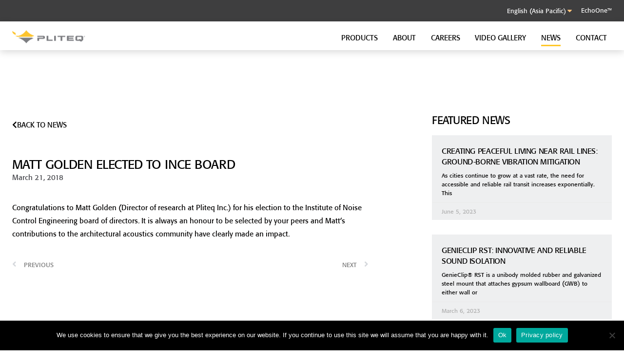

--- FILE ---
content_type: text/html; charset=UTF-8
request_url: https://pliteq.sg/news/matt-golden-elected-to-ince-board/
body_size: 22303
content:
<!DOCTYPE html>
<html lang="en-US" prefix="og: https://ogp.me/ns#">
<head>
	<meta charset="UTF-8">
	<meta name="viewport" content="width=device-width, initial-scale=1.0, viewport-fit=cover" />			<style>img:is([sizes="auto" i], [sizes^="auto," i]) { contain-intrinsic-size: 3000px 1500px }</style>
	<link rel="manifest" href="/wp-json/pwa-for-wp/v2/pwa-manifest-json">
<link rel="apple-touch-icon" sizes="512x512" href="https://pliteq.sg/wp-content/plugins/pwa-for-wp/images/logo-512x512.png">
<link rel="apple-touch-icon-precomposed" sizes="192x192" href="https://pliteq.sg/wp-content/uploads/sites/6/Pliteq-Icon-192x192-1.png">

<!-- Search Engine Optimization by Rank Math PRO - https://rankmath.com/ -->
<title>Matt Golden Elected To INCE Board &mdash; Pliteq AP</title>
<meta name="description" content="Congratulations to Matt Golden (Director of research at Pliteq Inc.) for his election to the Institute of Noise Control Engineering board of directors. It is"/>
<meta name="robots" content="follow, index, max-snippet:-1, max-video-preview:-1, max-image-preview:large"/>
<link rel="canonical" href="https://pliteq.sg/news/matt-golden-elected-to-ince-board/" />
<meta property="og:locale" content="en_US" />
<meta property="og:type" content="article" />
<meta property="og:title" content="Matt Golden Elected To INCE Board &mdash; Pliteq AP" />
<meta property="og:description" content="Congratulations to Matt Golden (Director of research at Pliteq Inc.) for his election to the Institute of Noise Control Engineering board of directors. It is" />
<meta property="og:url" content="https://pliteq.sg/news/matt-golden-elected-to-ince-board/" />
<meta property="og:site_name" content="Pliteq AP" />
<meta property="article:tag" content="Architectural Acoustics" />
<meta property="article:tag" content="EchoOne" />
<meta property="article:tag" content="INCE Board" />
<meta property="article:section" content="Other" />
<meta property="og:updated_time" content="2020-03-10T13:35:29-05:00" />
<meta name="twitter:card" content="summary_large_image" />
<meta name="twitter:title" content="Matt Golden Elected To INCE Board &mdash; Pliteq AP" />
<meta name="twitter:description" content="Congratulations to Matt Golden (Director of research at Pliteq Inc.) for his election to the Institute of Noise Control Engineering board of directors. It is" />
<meta name="twitter:label1" content="Time to read" />
<meta name="twitter:data1" content="Less than a minute" />
<!-- /Rank Math WordPress SEO plugin -->

<link rel='dns-prefetch' href='//www.googletagmanager.com' />
<link rel="alternate" type="application/rss+xml" title="Pliteq AP &raquo; Feed" href="https://pliteq.sg/feed/" />
<link rel="alternate" type="application/rss+xml" title="Pliteq AP &raquo; Comments Feed" href="https://pliteq.sg/comments/feed/" />
<link rel="alternate" type="application/rss+xml" title="Pliteq AP &raquo; Matt Golden elected to INCE Board Comments Feed" href="https://pliteq.sg/news/matt-golden-elected-to-ince-board/feed/" />
<script>
window._wpemojiSettings = {"baseUrl":"https:\/\/s.w.org\/images\/core\/emoji\/15.0.3\/72x72\/","ext":".png","svgUrl":"https:\/\/s.w.org\/images\/core\/emoji\/15.0.3\/svg\/","svgExt":".svg","source":{"concatemoji":"https:\/\/pliteq.sg\/wp-includes\/js\/wp-emoji-release.min.js?ver=6.7.4"}};
/*! This file is auto-generated */
!function(i,n){var o,s,e;function c(e){try{var t={supportTests:e,timestamp:(new Date).valueOf()};sessionStorage.setItem(o,JSON.stringify(t))}catch(e){}}function p(e,t,n){e.clearRect(0,0,e.canvas.width,e.canvas.height),e.fillText(t,0,0);var t=new Uint32Array(e.getImageData(0,0,e.canvas.width,e.canvas.height).data),r=(e.clearRect(0,0,e.canvas.width,e.canvas.height),e.fillText(n,0,0),new Uint32Array(e.getImageData(0,0,e.canvas.width,e.canvas.height).data));return t.every(function(e,t){return e===r[t]})}function u(e,t,n){switch(t){case"flag":return n(e,"\ud83c\udff3\ufe0f\u200d\u26a7\ufe0f","\ud83c\udff3\ufe0f\u200b\u26a7\ufe0f")?!1:!n(e,"\ud83c\uddfa\ud83c\uddf3","\ud83c\uddfa\u200b\ud83c\uddf3")&&!n(e,"\ud83c\udff4\udb40\udc67\udb40\udc62\udb40\udc65\udb40\udc6e\udb40\udc67\udb40\udc7f","\ud83c\udff4\u200b\udb40\udc67\u200b\udb40\udc62\u200b\udb40\udc65\u200b\udb40\udc6e\u200b\udb40\udc67\u200b\udb40\udc7f");case"emoji":return!n(e,"\ud83d\udc26\u200d\u2b1b","\ud83d\udc26\u200b\u2b1b")}return!1}function f(e,t,n){var r="undefined"!=typeof WorkerGlobalScope&&self instanceof WorkerGlobalScope?new OffscreenCanvas(300,150):i.createElement("canvas"),a=r.getContext("2d",{willReadFrequently:!0}),o=(a.textBaseline="top",a.font="600 32px Arial",{});return e.forEach(function(e){o[e]=t(a,e,n)}),o}function t(e){var t=i.createElement("script");t.src=e,t.defer=!0,i.head.appendChild(t)}"undefined"!=typeof Promise&&(o="wpEmojiSettingsSupports",s=["flag","emoji"],n.supports={everything:!0,everythingExceptFlag:!0},e=new Promise(function(e){i.addEventListener("DOMContentLoaded",e,{once:!0})}),new Promise(function(t){var n=function(){try{var e=JSON.parse(sessionStorage.getItem(o));if("object"==typeof e&&"number"==typeof e.timestamp&&(new Date).valueOf()<e.timestamp+604800&&"object"==typeof e.supportTests)return e.supportTests}catch(e){}return null}();if(!n){if("undefined"!=typeof Worker&&"undefined"!=typeof OffscreenCanvas&&"undefined"!=typeof URL&&URL.createObjectURL&&"undefined"!=typeof Blob)try{var e="postMessage("+f.toString()+"("+[JSON.stringify(s),u.toString(),p.toString()].join(",")+"));",r=new Blob([e],{type:"text/javascript"}),a=new Worker(URL.createObjectURL(r),{name:"wpTestEmojiSupports"});return void(a.onmessage=function(e){c(n=e.data),a.terminate(),t(n)})}catch(e){}c(n=f(s,u,p))}t(n)}).then(function(e){for(var t in e)n.supports[t]=e[t],n.supports.everything=n.supports.everything&&n.supports[t],"flag"!==t&&(n.supports.everythingExceptFlag=n.supports.everythingExceptFlag&&n.supports[t]);n.supports.everythingExceptFlag=n.supports.everythingExceptFlag&&!n.supports.flag,n.DOMReady=!1,n.readyCallback=function(){n.DOMReady=!0}}).then(function(){return e}).then(function(){var e;n.supports.everything||(n.readyCallback(),(e=n.source||{}).concatemoji?t(e.concatemoji):e.wpemoji&&e.twemoji&&(t(e.twemoji),t(e.wpemoji)))}))}((window,document),window._wpemojiSettings);
</script>
<link rel='stylesheet' id='premium-addons-css' href='https://pliteq.sg/wp-content/plugins/premium-addons-for-elementor/assets/frontend/min-css/premium-addons.min.css?ver=4.10.34' media='all' />
<style id='wp-emoji-styles-inline-css'>

	img.wp-smiley, img.emoji {
		display: inline !important;
		border: none !important;
		box-shadow: none !important;
		height: 1em !important;
		width: 1em !important;
		margin: 0 0.07em !important;
		vertical-align: -0.1em !important;
		background: none !important;
		padding: 0 !important;
	}
</style>
<link rel='stylesheet' id='wp-block-library-css' href='https://pliteq.sg/wp-includes/css/dist/block-library/style.min.css?ver=6.7.4' media='all' />
<style id='wp-block-library-theme-inline-css'>
.wp-block-audio :where(figcaption){color:#555;font-size:13px;text-align:center}.is-dark-theme .wp-block-audio :where(figcaption){color:#ffffffa6}.wp-block-audio{margin:0 0 1em}.wp-block-code{border:1px solid #ccc;border-radius:4px;font-family:Menlo,Consolas,monaco,monospace;padding:.8em 1em}.wp-block-embed :where(figcaption){color:#555;font-size:13px;text-align:center}.is-dark-theme .wp-block-embed :where(figcaption){color:#ffffffa6}.wp-block-embed{margin:0 0 1em}.blocks-gallery-caption{color:#555;font-size:13px;text-align:center}.is-dark-theme .blocks-gallery-caption{color:#ffffffa6}:root :where(.wp-block-image figcaption){color:#555;font-size:13px;text-align:center}.is-dark-theme :root :where(.wp-block-image figcaption){color:#ffffffa6}.wp-block-image{margin:0 0 1em}.wp-block-pullquote{border-bottom:4px solid;border-top:4px solid;color:currentColor;margin-bottom:1.75em}.wp-block-pullquote cite,.wp-block-pullquote footer,.wp-block-pullquote__citation{color:currentColor;font-size:.8125em;font-style:normal;text-transform:uppercase}.wp-block-quote{border-left:.25em solid;margin:0 0 1.75em;padding-left:1em}.wp-block-quote cite,.wp-block-quote footer{color:currentColor;font-size:.8125em;font-style:normal;position:relative}.wp-block-quote:where(.has-text-align-right){border-left:none;border-right:.25em solid;padding-left:0;padding-right:1em}.wp-block-quote:where(.has-text-align-center){border:none;padding-left:0}.wp-block-quote.is-large,.wp-block-quote.is-style-large,.wp-block-quote:where(.is-style-plain){border:none}.wp-block-search .wp-block-search__label{font-weight:700}.wp-block-search__button{border:1px solid #ccc;padding:.375em .625em}:where(.wp-block-group.has-background){padding:1.25em 2.375em}.wp-block-separator.has-css-opacity{opacity:.4}.wp-block-separator{border:none;border-bottom:2px solid;margin-left:auto;margin-right:auto}.wp-block-separator.has-alpha-channel-opacity{opacity:1}.wp-block-separator:not(.is-style-wide):not(.is-style-dots){width:100px}.wp-block-separator.has-background:not(.is-style-dots){border-bottom:none;height:1px}.wp-block-separator.has-background:not(.is-style-wide):not(.is-style-dots){height:2px}.wp-block-table{margin:0 0 1em}.wp-block-table td,.wp-block-table th{word-break:normal}.wp-block-table :where(figcaption){color:#555;font-size:13px;text-align:center}.is-dark-theme .wp-block-table :where(figcaption){color:#ffffffa6}.wp-block-video :where(figcaption){color:#555;font-size:13px;text-align:center}.is-dark-theme .wp-block-video :where(figcaption){color:#ffffffa6}.wp-block-video{margin:0 0 1em}:root :where(.wp-block-template-part.has-background){margin-bottom:0;margin-top:0;padding:1.25em 2.375em}
</style>
<link rel='stylesheet' id='fontawesome-free-css' href='https://pliteq.sg/wp-content/plugins/getwid/vendors/fontawesome-free/css/all.min.css?ver=5.5.0' media='all' />
<link rel='stylesheet' id='slick-css' href='https://pliteq.sg/wp-content/plugins/getwid/vendors/slick/slick/slick.min.css?ver=1.9.0' media='all' />
<link rel='stylesheet' id='slick-theme-css' href='https://pliteq.sg/wp-content/plugins/getwid/vendors/slick/slick/slick-theme.min.css?ver=1.9.0' media='all' />
<link rel='stylesheet' id='fancybox-css' href='https://pliteq.sg/wp-content/plugins/getwid/vendors/fancybox/jquery.fancybox.min.css?ver=3.5.7' media='all' />
<link rel='stylesheet' id='getwid-blocks-css' href='https://pliteq.sg/wp-content/plugins/getwid/assets/css/blocks.style.css?ver=2.0.9' media='all' />
<style id='getwid-blocks-inline-css'>
.wp-block-getwid-section .wp-block-getwid-section__wrapper .wp-block-getwid-section__inner-wrapper{max-width: 640px;}
</style>
<style id='classic-theme-styles-inline-css'>
/*! This file is auto-generated */
.wp-block-button__link{color:#fff;background-color:#32373c;border-radius:9999px;box-shadow:none;text-decoration:none;padding:calc(.667em + 2px) calc(1.333em + 2px);font-size:1.125em}.wp-block-file__button{background:#32373c;color:#fff;text-decoration:none}
</style>
<style id='global-styles-inline-css'>
:root{--wp--preset--aspect-ratio--square: 1;--wp--preset--aspect-ratio--4-3: 4/3;--wp--preset--aspect-ratio--3-4: 3/4;--wp--preset--aspect-ratio--3-2: 3/2;--wp--preset--aspect-ratio--2-3: 2/3;--wp--preset--aspect-ratio--16-9: 16/9;--wp--preset--aspect-ratio--9-16: 9/16;--wp--preset--color--black: #000000;--wp--preset--color--cyan-bluish-gray: #abb8c3;--wp--preset--color--white: #FFF;--wp--preset--color--pale-pink: #f78da7;--wp--preset--color--vivid-red: #cf2e2e;--wp--preset--color--luminous-vivid-orange: #ff6900;--wp--preset--color--luminous-vivid-amber: #fcb900;--wp--preset--color--light-green-cyan: #7bdcb5;--wp--preset--color--vivid-green-cyan: #00d084;--wp--preset--color--pale-cyan-blue: #8ed1fc;--wp--preset--color--vivid-cyan-blue: #0693e3;--wp--preset--color--vivid-purple: #9b51e0;--wp--preset--color--primary: #0073a8;--wp--preset--color--secondary: #005075;--wp--preset--color--dark-gray: #111;--wp--preset--color--light-gray: #767676;--wp--preset--gradient--vivid-cyan-blue-to-vivid-purple: linear-gradient(135deg,rgba(6,147,227,1) 0%,rgb(155,81,224) 100%);--wp--preset--gradient--light-green-cyan-to-vivid-green-cyan: linear-gradient(135deg,rgb(122,220,180) 0%,rgb(0,208,130) 100%);--wp--preset--gradient--luminous-vivid-amber-to-luminous-vivid-orange: linear-gradient(135deg,rgba(252,185,0,1) 0%,rgba(255,105,0,1) 100%);--wp--preset--gradient--luminous-vivid-orange-to-vivid-red: linear-gradient(135deg,rgba(255,105,0,1) 0%,rgb(207,46,46) 100%);--wp--preset--gradient--very-light-gray-to-cyan-bluish-gray: linear-gradient(135deg,rgb(238,238,238) 0%,rgb(169,184,195) 100%);--wp--preset--gradient--cool-to-warm-spectrum: linear-gradient(135deg,rgb(74,234,220) 0%,rgb(151,120,209) 20%,rgb(207,42,186) 40%,rgb(238,44,130) 60%,rgb(251,105,98) 80%,rgb(254,248,76) 100%);--wp--preset--gradient--blush-light-purple: linear-gradient(135deg,rgb(255,206,236) 0%,rgb(152,150,240) 100%);--wp--preset--gradient--blush-bordeaux: linear-gradient(135deg,rgb(254,205,165) 0%,rgb(254,45,45) 50%,rgb(107,0,62) 100%);--wp--preset--gradient--luminous-dusk: linear-gradient(135deg,rgb(255,203,112) 0%,rgb(199,81,192) 50%,rgb(65,88,208) 100%);--wp--preset--gradient--pale-ocean: linear-gradient(135deg,rgb(255,245,203) 0%,rgb(182,227,212) 50%,rgb(51,167,181) 100%);--wp--preset--gradient--electric-grass: linear-gradient(135deg,rgb(202,248,128) 0%,rgb(113,206,126) 100%);--wp--preset--gradient--midnight: linear-gradient(135deg,rgb(2,3,129) 0%,rgb(40,116,252) 100%);--wp--preset--font-size--small: 19.5px;--wp--preset--font-size--medium: 20px;--wp--preset--font-size--large: 36.5px;--wp--preset--font-size--x-large: 42px;--wp--preset--font-size--normal: 22px;--wp--preset--font-size--huge: 49.5px;--wp--preset--spacing--20: 0.44rem;--wp--preset--spacing--30: 0.67rem;--wp--preset--spacing--40: 1rem;--wp--preset--spacing--50: 1.5rem;--wp--preset--spacing--60: 2.25rem;--wp--preset--spacing--70: 3.38rem;--wp--preset--spacing--80: 5.06rem;--wp--preset--shadow--natural: 6px 6px 9px rgba(0, 0, 0, 0.2);--wp--preset--shadow--deep: 12px 12px 50px rgba(0, 0, 0, 0.4);--wp--preset--shadow--sharp: 6px 6px 0px rgba(0, 0, 0, 0.2);--wp--preset--shadow--outlined: 6px 6px 0px -3px rgba(255, 255, 255, 1), 6px 6px rgba(0, 0, 0, 1);--wp--preset--shadow--crisp: 6px 6px 0px rgba(0, 0, 0, 1);}:where(.is-layout-flex){gap: 0.5em;}:where(.is-layout-grid){gap: 0.5em;}body .is-layout-flex{display: flex;}.is-layout-flex{flex-wrap: wrap;align-items: center;}.is-layout-flex > :is(*, div){margin: 0;}body .is-layout-grid{display: grid;}.is-layout-grid > :is(*, div){margin: 0;}:where(.wp-block-columns.is-layout-flex){gap: 2em;}:where(.wp-block-columns.is-layout-grid){gap: 2em;}:where(.wp-block-post-template.is-layout-flex){gap: 1.25em;}:where(.wp-block-post-template.is-layout-grid){gap: 1.25em;}.has-black-color{color: var(--wp--preset--color--black) !important;}.has-cyan-bluish-gray-color{color: var(--wp--preset--color--cyan-bluish-gray) !important;}.has-white-color{color: var(--wp--preset--color--white) !important;}.has-pale-pink-color{color: var(--wp--preset--color--pale-pink) !important;}.has-vivid-red-color{color: var(--wp--preset--color--vivid-red) !important;}.has-luminous-vivid-orange-color{color: var(--wp--preset--color--luminous-vivid-orange) !important;}.has-luminous-vivid-amber-color{color: var(--wp--preset--color--luminous-vivid-amber) !important;}.has-light-green-cyan-color{color: var(--wp--preset--color--light-green-cyan) !important;}.has-vivid-green-cyan-color{color: var(--wp--preset--color--vivid-green-cyan) !important;}.has-pale-cyan-blue-color{color: var(--wp--preset--color--pale-cyan-blue) !important;}.has-vivid-cyan-blue-color{color: var(--wp--preset--color--vivid-cyan-blue) !important;}.has-vivid-purple-color{color: var(--wp--preset--color--vivid-purple) !important;}.has-black-background-color{background-color: var(--wp--preset--color--black) !important;}.has-cyan-bluish-gray-background-color{background-color: var(--wp--preset--color--cyan-bluish-gray) !important;}.has-white-background-color{background-color: var(--wp--preset--color--white) !important;}.has-pale-pink-background-color{background-color: var(--wp--preset--color--pale-pink) !important;}.has-vivid-red-background-color{background-color: var(--wp--preset--color--vivid-red) !important;}.has-luminous-vivid-orange-background-color{background-color: var(--wp--preset--color--luminous-vivid-orange) !important;}.has-luminous-vivid-amber-background-color{background-color: var(--wp--preset--color--luminous-vivid-amber) !important;}.has-light-green-cyan-background-color{background-color: var(--wp--preset--color--light-green-cyan) !important;}.has-vivid-green-cyan-background-color{background-color: var(--wp--preset--color--vivid-green-cyan) !important;}.has-pale-cyan-blue-background-color{background-color: var(--wp--preset--color--pale-cyan-blue) !important;}.has-vivid-cyan-blue-background-color{background-color: var(--wp--preset--color--vivid-cyan-blue) !important;}.has-vivid-purple-background-color{background-color: var(--wp--preset--color--vivid-purple) !important;}.has-black-border-color{border-color: var(--wp--preset--color--black) !important;}.has-cyan-bluish-gray-border-color{border-color: var(--wp--preset--color--cyan-bluish-gray) !important;}.has-white-border-color{border-color: var(--wp--preset--color--white) !important;}.has-pale-pink-border-color{border-color: var(--wp--preset--color--pale-pink) !important;}.has-vivid-red-border-color{border-color: var(--wp--preset--color--vivid-red) !important;}.has-luminous-vivid-orange-border-color{border-color: var(--wp--preset--color--luminous-vivid-orange) !important;}.has-luminous-vivid-amber-border-color{border-color: var(--wp--preset--color--luminous-vivid-amber) !important;}.has-light-green-cyan-border-color{border-color: var(--wp--preset--color--light-green-cyan) !important;}.has-vivid-green-cyan-border-color{border-color: var(--wp--preset--color--vivid-green-cyan) !important;}.has-pale-cyan-blue-border-color{border-color: var(--wp--preset--color--pale-cyan-blue) !important;}.has-vivid-cyan-blue-border-color{border-color: var(--wp--preset--color--vivid-cyan-blue) !important;}.has-vivid-purple-border-color{border-color: var(--wp--preset--color--vivid-purple) !important;}.has-vivid-cyan-blue-to-vivid-purple-gradient-background{background: var(--wp--preset--gradient--vivid-cyan-blue-to-vivid-purple) !important;}.has-light-green-cyan-to-vivid-green-cyan-gradient-background{background: var(--wp--preset--gradient--light-green-cyan-to-vivid-green-cyan) !important;}.has-luminous-vivid-amber-to-luminous-vivid-orange-gradient-background{background: var(--wp--preset--gradient--luminous-vivid-amber-to-luminous-vivid-orange) !important;}.has-luminous-vivid-orange-to-vivid-red-gradient-background{background: var(--wp--preset--gradient--luminous-vivid-orange-to-vivid-red) !important;}.has-very-light-gray-to-cyan-bluish-gray-gradient-background{background: var(--wp--preset--gradient--very-light-gray-to-cyan-bluish-gray) !important;}.has-cool-to-warm-spectrum-gradient-background{background: var(--wp--preset--gradient--cool-to-warm-spectrum) !important;}.has-blush-light-purple-gradient-background{background: var(--wp--preset--gradient--blush-light-purple) !important;}.has-blush-bordeaux-gradient-background{background: var(--wp--preset--gradient--blush-bordeaux) !important;}.has-luminous-dusk-gradient-background{background: var(--wp--preset--gradient--luminous-dusk) !important;}.has-pale-ocean-gradient-background{background: var(--wp--preset--gradient--pale-ocean) !important;}.has-electric-grass-gradient-background{background: var(--wp--preset--gradient--electric-grass) !important;}.has-midnight-gradient-background{background: var(--wp--preset--gradient--midnight) !important;}.has-small-font-size{font-size: var(--wp--preset--font-size--small) !important;}.has-medium-font-size{font-size: var(--wp--preset--font-size--medium) !important;}.has-large-font-size{font-size: var(--wp--preset--font-size--large) !important;}.has-x-large-font-size{font-size: var(--wp--preset--font-size--x-large) !important;}
:where(.wp-block-post-template.is-layout-flex){gap: 1.25em;}:where(.wp-block-post-template.is-layout-grid){gap: 1.25em;}
:where(.wp-block-columns.is-layout-flex){gap: 2em;}:where(.wp-block-columns.is-layout-grid){gap: 2em;}
:root :where(.wp-block-pullquote){font-size: 1.5em;line-height: 1.6;}
</style>
<link rel='stylesheet' id='cookie-notice-front-css' href='https://pliteq.sg/wp-content/plugins/cookie-notice/css/front.min.css?ver=2.4.17' media='all' />
<link rel='stylesheet' id='chld_thm_cfg_parent-css' href='https://pliteq.sg/wp-content/themes/twentynineteen/style.css?ver=6.7.4' media='all' />
<link rel='stylesheet' id='twentynineteen-style-css' href='https://pliteq.sg/wp-content/themes/pliteq-pro/style.css?ver=1.0.1580998143' media='all' />
<link rel='stylesheet' id='twentynineteen-print-style-css' href='https://pliteq.sg/wp-content/themes/twentynineteen/print.css?ver=1.0.1580998143' media='print' />
<link rel='stylesheet' id='chld_thm_cfg_separate-css' href='https://pliteq.sg/wp-content/themes/pliteq-pro/ctc-style.css?ver=6.7.4' media='all' />
<link rel='stylesheet' id='elementor-icons-css' href='https://pliteq.sg/wp-content/plugins/elementor/assets/lib/eicons/css/elementor-icons.min.css?ver=5.30.0' media='all' />
<link rel='stylesheet' id='elementor-frontend-css' href='https://pliteq.sg/wp-content/plugins/elementor/assets/css/frontend.min.css?ver=3.22.1' media='all' />
<link rel='stylesheet' id='swiper-css' href='https://pliteq.sg/wp-content/plugins/elementor/assets/lib/swiper/v8/css/swiper.min.css?ver=8.4.5' media='all' />
<link rel='stylesheet' id='elementor-post-810-css' href='https://pliteq.sg/wp-content/uploads/sites/6/elementor/css/post-810.css?ver=1718906215' media='all' />
<link rel='stylesheet' id='elementor-pro-css' href='https://pliteq.sg/wp-content/plugins/elementor-pro/assets/css/frontend.min.css?ver=3.22.0' media='all' />
<link rel='stylesheet' id='elementor-global-css' href='https://pliteq.sg/wp-content/uploads/sites/6/elementor/css/global.css?ver=1718905908' media='all' />
<link rel='stylesheet' id='elementor-post-388-css' href='https://pliteq.sg/wp-content/uploads/sites/6/elementor/css/post-388.css?ver=1718905908' media='all' />
<link rel='stylesheet' id='elementor-post-371-css' href='https://pliteq.sg/wp-content/uploads/sites/6/elementor/css/post-371.css?ver=1718905909' media='all' />
<link rel='stylesheet' id='elementor-post-602-css' href='https://pliteq.sg/wp-content/uploads/sites/6/elementor/css/post-602.css?ver=1718905909' media='all' />
<link rel='stylesheet' id='pwaforwp-style-css' href='https://pliteq.sg/wp-content/plugins/pwa-for-wp/assets/css/pwaforwp-main.min.css?ver=1.7.80' media='all' />
<link rel='stylesheet' id='eael-general-css' href='https://pliteq.sg/wp-content/plugins/essential-addons-for-elementor-lite/assets/front-end/css/view/general.min.css?ver=6.0.4' media='all' />
<link rel='stylesheet' id='ecs-styles-css' href='https://pliteq.sg/wp-content/plugins/ele-custom-skin/assets/css/ecs-style.css?ver=3.1.9' media='all' />
<link rel='stylesheet' id='elementor-icons-shared-0-css' href='https://pliteq.sg/wp-content/plugins/elementor/assets/lib/font-awesome/css/fontawesome.min.css?ver=5.15.3' media='all' />
<link rel='stylesheet' id='elementor-icons-fa-solid-css' href='https://pliteq.sg/wp-content/plugins/elementor/assets/lib/font-awesome/css/solid.min.css?ver=5.15.3' media='all' />
<link rel='stylesheet' id='elementor-icons-fa-brands-css' href='https://pliteq.sg/wp-content/plugins/elementor/assets/lib/font-awesome/css/brands.min.css?ver=5.15.3' media='all' />
<!--n2css--><script src="https://pliteq.sg/wp-includes/js/jquery/jquery.min.js?ver=3.7.1" id="jquery-core-js"></script>
<script src="https://pliteq.sg/wp-includes/js/jquery/jquery-migrate.min.js?ver=3.4.1" id="jquery-migrate-js"></script>

<!-- Google tag (gtag.js) snippet added by Site Kit -->

<!-- Google Analytics snippet added by Site Kit -->
<script src="https://www.googletagmanager.com/gtag/js?id=G-9LCR9DBRZ3" id="google_gtagjs-js" async></script>
<script id="google_gtagjs-js-after">
window.dataLayer = window.dataLayer || [];function gtag(){dataLayer.push(arguments);}
gtag("set","linker",{"domains":["pliteq.sg"]});
gtag("js", new Date());
gtag("set", "developer_id.dZTNiMT", true);
gtag("config", "G-9LCR9DBRZ3");
</script>

<!-- End Google tag (gtag.js) snippet added by Site Kit -->
<script id="ecs_ajax_load-js-extra">
var ecs_ajax_params = {"ajaxurl":"https:\/\/pliteq.sg\/wp-admin\/admin-ajax.php","posts":"{\"page\":0,\"name\":\"matt-golden-elected-to-ince-board\",\"error\":\"\",\"m\":\"\",\"p\":0,\"post_parent\":\"\",\"subpost\":\"\",\"subpost_id\":\"\",\"attachment\":\"\",\"attachment_id\":0,\"pagename\":\"\",\"page_id\":0,\"second\":\"\",\"minute\":\"\",\"hour\":\"\",\"day\":0,\"monthnum\":0,\"year\":0,\"w\":0,\"category_name\":\"\",\"tag\":\"\",\"cat\":\"\",\"tag_id\":\"\",\"author\":\"\",\"author_name\":\"\",\"feed\":\"\",\"tb\":\"\",\"paged\":0,\"meta_key\":\"\",\"meta_value\":\"\",\"preview\":\"\",\"s\":\"\",\"sentence\":\"\",\"title\":\"\",\"fields\":\"\",\"menu_order\":\"\",\"embed\":\"\",\"category__in\":[],\"category__not_in\":[],\"category__and\":[],\"post__in\":[],\"post__not_in\":[],\"post_name__in\":[],\"tag__in\":[],\"tag__not_in\":[],\"tag__and\":[],\"tag_slug__in\":[],\"tag_slug__and\":[],\"post_parent__in\":[],\"post_parent__not_in\":[],\"author__in\":[],\"author__not_in\":[],\"search_columns\":[],\"post_type\":[\"post\",\"page\",\"e-landing-page\"],\"ignore_sticky_posts\":false,\"suppress_filters\":false,\"cache_results\":true,\"update_post_term_cache\":true,\"update_menu_item_cache\":false,\"lazy_load_term_meta\":true,\"update_post_meta_cache\":true,\"posts_per_page\":5,\"nopaging\":false,\"comments_per_page\":\"50\",\"no_found_rows\":false,\"order\":\"DESC\"}"};
</script>
<script src="https://pliteq.sg/wp-content/plugins/ele-custom-skin/assets/js/ecs_ajax_pagination.js?ver=3.1.9" id="ecs_ajax_load-js"></script>
<script src="https://pliteq.sg/wp-content/plugins/ele-custom-skin/assets/js/ecs.js?ver=3.1.9" id="ecs-script-js"></script>
<link rel="https://api.w.org/" href="https://pliteq.sg/wp-json/" /><link rel="alternate" title="JSON" type="application/json" href="https://pliteq.sg/wp-json/wp/v2/posts/1007" /><link rel="EditURI" type="application/rsd+xml" title="RSD" href="https://pliteq.sg/xmlrpc.php?rsd" />
<meta name="generator" content="WordPress 6.7.4" />
<link rel='shortlink' href='https://pliteq.sg/?p=1007' />
<link rel="alternate" title="oEmbed (JSON)" type="application/json+oembed" href="https://pliteq.sg/wp-json/oembed/1.0/embed?url=https%3A%2F%2Fpliteq.sg%2Fnews%2Fmatt-golden-elected-to-ince-board%2F" />
<link rel="alternate" title="oEmbed (XML)" type="text/xml+oembed" href="https://pliteq.sg/wp-json/oembed/1.0/embed?url=https%3A%2F%2Fpliteq.sg%2Fnews%2Fmatt-golden-elected-to-ince-board%2F&#038;format=xml" />
<!-- / HREFLANG Tags by DCGWS Version 2.0.0 -->
<!-- / HREFLANG Tags by DCGWS -->
<!-- HubSpot WordPress Plugin v11.1.22: embed JS disabled as a portalId has not yet been configured --><meta name="generator" content="Site Kit by Google 1.129.1" />
		<script>
		(function(h,o,t,j,a,r){
			h.hj=h.hj||function(){(h.hj.q=h.hj.q||[]).push(arguments)};
			h._hjSettings={hjid:2737577,hjsv:5};
			a=o.getElementsByTagName('head')[0];
			r=o.createElement('script');r.async=1;
			r.src=t+h._hjSettings.hjid+j+h._hjSettings.hjsv;
			a.appendChild(r);
		})(window,document,'//static.hotjar.com/c/hotjar-','.js?sv=');
		</script>
		<link rel="pingback" href="https://pliteq.sg/xmlrpc.php"><meta name="generator" content="Elementor 3.22.1; features: e_optimized_assets_loading, additional_custom_breakpoints; settings: css_print_method-external, google_font-enabled, font_display-auto">
<style>.recentcomments a{display:inline !important;padding:0 !important;margin:0 !important;}</style><link rel="icon" href="https://pliteq.sg/wp-content/uploads/sites/6/cropped-favicon-white_bg-32x32.png" sizes="32x32" />
<link rel="icon" href="https://pliteq.sg/wp-content/uploads/sites/6/cropped-favicon-white_bg-192x192.png" sizes="192x192" />
<meta name="msapplication-TileImage" content="https://pliteq.sg/wp-content/uploads/sites/6/cropped-favicon-white_bg-270x270.png" />
<meta name="pwaforwp" content="wordpress-plugin"/>
        <meta name="theme-color" content="#D5E0EB">
        <meta name="apple-mobile-web-app-title" content="Pliteq AP">
        <meta name="application-name" content="Pliteq AP">
        <meta name="apple-mobile-web-app-capable" content="yes">
        <meta name="apple-mobile-web-app-status-bar-style" content="default">
        <meta name="mobile-web-app-capable" content="yes">
        <meta name="apple-touch-fullscreen" content="yes">
<link rel="apple-touch-icon" sizes="192x192" href="https://pliteq.sg/wp-content/uploads/sites/6/Pliteq-Icon-192x192-1.png">
<link rel="apple-touch-icon" sizes="512x512" href="https://pliteq.sg/wp-content/uploads/sites/6/Pliteq-Icon-512x512-1.png">
		<style id="wp-custom-css">
			

/** Start Envato Elements CSS: Blocks (105-3-0fb64e69c49a8e10692d28840c54ef95) **/

.envato-kit-102-phone-overlay {
	position: absolute !important;
	display: block !important;
	top: 0%;
	left: 0%;
	right: 0%;
	margin: auto;
	z-index: 1;
}

/** End Envato Elements CSS: Blocks (105-3-0fb64e69c49a8e10692d28840c54ef95) **/



/** Start Envato Elements CSS: Blocks (136-3-fc37602abad173a9d9d95d89bbe6bb80) **/

.envato-block__preview{overflow: visible !important;}

/** End Envato Elements CSS: Blocks (136-3-fc37602abad173a9d9d95d89bbe6bb80) **/



/** Start Envato Elements CSS: Blocks (144-3-3a7d335f39a8579c20cdf02f8d462582) **/

.envato-block__preview{overflow: visible;}

/* Envato Kit 141 Custom Styles - Applied to the element under Advanced */

.elementor-headline-animation-type-drop-in .elementor-headline-dynamic-wrapper{
	text-align: center;
}
.envato-kit-141-top-0 h1,
.envato-kit-141-top-0 h2,
.envato-kit-141-top-0 h3,
.envato-kit-141-top-0 h4,
.envato-kit-141-top-0 h5,
.envato-kit-141-top-0 h6,
.envato-kit-141-top-0 p {
	margin-top: 0;
}

.envato-kit-141-newsletter-inline .elementor-field-textual.elementor-size-md {
	padding-left: 1.5rem;
	padding-right: 1.5rem;
}

.envato-kit-141-bottom-0 p {
	margin-bottom: 0;
}

.envato-kit-141-bottom-8 .elementor-price-list .elementor-price-list-item .elementor-price-list-header {
	margin-bottom: .5rem;
}

.envato-kit-141.elementor-widget-testimonial-carousel.elementor-pagination-type-bullets .swiper-container {
	padding-bottom: 52px;
}

.envato-kit-141-display-inline {
	display: inline-block;
}

.envato-kit-141 .elementor-slick-slider ul.slick-dots {
	bottom: -40px;
}

/** End Envato Elements CSS: Blocks (144-3-3a7d335f39a8579c20cdf02f8d462582) **/

		</style>
		</head>
<body class="post-template-default single single-post postid-1007 single-format-standard wp-embed-responsive cookies-not-set singular image-filters-enabled elementor-default elementor-template-full-width elementor-kit-810 elementor-page-602">
		<div data-elementor-type="header" data-elementor-id="388" class="elementor elementor-388 elementor-location-header" data-elementor-post-type="elementor_library">
					<section data-particle_enable="false" data-particle-mobile-disabled="false" class="elementor-section elementor-top-section elementor-element elementor-element-663841c1 elementor-section-boxed elementor-section-height-default elementor-section-height-default" data-id="663841c1" data-element_type="section" data-settings="{&quot;background_background&quot;:&quot;classic&quot;}">
						<div class="elementor-container elementor-column-gap-default">
					<div class="elementor-column elementor-col-100 elementor-top-column elementor-element elementor-element-19e27e84" data-id="19e27e84" data-element_type="column">
			<div class="elementor-widget-wrap elementor-element-populated">
						<div class="elementor-element elementor-element-24bc0abf elementor-widget__width-auto elementor-widget elementor-widget-html" data-id="24bc0abf" data-element_type="widget" data-widget_type="html.default">
				<div class="elementor-widget-container">
			<div id="region-selector">
    <region-selector></region-selector>
</div>		</div>
				</div>
				<div class="elementor-element elementor-element-d3cf262 elementor-widget__width-auto elementor-widget elementor-widget-button" data-id="d3cf262" data-element_type="widget" data-widget_type="button.default">
				<div class="elementor-widget-container">
					<div class="elementor-button-wrapper">
			<a class="elementor-button elementor-button-link elementor-size-sm" href="https://echo-one.pliteq.com">
						<span class="elementor-button-content-wrapper">
									<span class="elementor-button-text">EchoOne&trade;</span>
					</span>
					</a>
		</div>
				</div>
				</div>
					</div>
		</div>
					</div>
		</section>
				<section data-particle_enable="false" data-particle-mobile-disabled="false" class="elementor-section elementor-top-section elementor-element elementor-element-7229e8c elementor-hidden-phone elementor-section-boxed elementor-section-height-default elementor-section-height-default" data-id="7229e8c" data-element_type="section" id="masthead" data-settings="{&quot;background_background&quot;:&quot;classic&quot;,&quot;sticky&quot;:&quot;top&quot;,&quot;sticky_on&quot;:[&quot;desktop&quot;,&quot;tablet&quot;,&quot;mobile&quot;],&quot;sticky_offset&quot;:0,&quot;sticky_effects_offset&quot;:0}">
						<div class="elementor-container elementor-column-gap-default">
					<div class="elementor-column elementor-col-50 elementor-top-column elementor-element elementor-element-5ab3107" data-id="5ab3107" data-element_type="column">
			<div class="elementor-widget-wrap elementor-element-populated">
						<div class="elementor-element elementor-element-2f40161 elementor-widget__width-initial elementor-widget elementor-widget-image" data-id="2f40161" data-element_type="widget" id="header-brand-logo" data-widget_type="image.default">
				<div class="elementor-widget-container">
														<a href="/">
							<img width="300" height="55" src="https://pliteq.sg/wp-content/uploads/sites/6/pliteq_logo_original-300x55.png" class="attachment-medium size-medium wp-image-103" alt="Pliteq Logo" srcset="https://pliteq.sg/wp-content/uploads/sites/6/pliteq_logo_original-300x55.png 300w, https://pliteq.sg/wp-content/uploads/sites/6/pliteq_logo_original-1024x189.png 1024w, https://pliteq.sg/wp-content/uploads/sites/6/pliteq_logo_original-768x142.png 768w, https://pliteq.sg/wp-content/uploads/sites/6/pliteq_logo_original.png 1339w" sizes="(max-width: 300px) 100vw, 300px" />								</a>
													</div>
				</div>
					</div>
		</div>
				<div class="elementor-column elementor-col-50 elementor-top-column elementor-element elementor-element-ad7d7af" data-id="ad7d7af" data-element_type="column">
			<div class="elementor-widget-wrap elementor-element-populated">
						<div class="elementor-element elementor-element-c9314e2 elementor-widget elementor-widget-html" data-id="c9314e2" data-element_type="widget" data-widget_type="html.default">
				<div class="elementor-widget-container">
			<nav id="header-nav" role="navigation">
    <ul>
        <li class="nav-items"><a href="#" id="nav-products">Products</a></li>
        <li class="nav-items"><a id="nav-about" href="/about">About</a></li>
        <li class="nav-items"><a id="nav-careers" href="/careers">Careers</a></li>
        <li class="nav-items"><a id="nav-video" href="/video-gallery">Video Gallery</a></li>
        <li class="nav-items"><a id="nav-news" href="/news">News</a></li>
        <li class="nav-items"><a id="nav-contact" href="/contact">Contact</a></li>
    </ul>
</nav>		</div>
				</div>
					</div>
		</div>
					</div>
		</section>
				<section data-particle_enable="false" data-particle-mobile-disabled="false" class="elementor-section elementor-top-section elementor-element elementor-element-f51e524 elementor-section-full_width elementor-section-height-default elementor-section-height-default" data-id="f51e524" data-element_type="section" id="nav-products-dropdown-wrapper">
						<div class="elementor-container elementor-column-gap-no">
					<div class="elementor-column elementor-col-100 elementor-top-column elementor-element elementor-element-c10f627 elementor-hidden-phone" data-id="c10f627" data-element_type="column">
			<div class="elementor-widget-wrap elementor-element-populated">
						<div class="elementor-element elementor-element-ff9dbc5 elementor-invisible elementor-widget elementor-widget-html" data-id="ff9dbc5" data-element_type="widget" data-settings="{&quot;sticky&quot;:&quot;top&quot;,&quot;sticky_on&quot;:[&quot;desktop&quot;,&quot;tablet&quot;],&quot;sticky_offset&quot;:59,&quot;_animation&quot;:&quot;fadeIn&quot;,&quot;sticky_effects_offset&quot;:0}" data-widget_type="html.default">
				<div class="elementor-widget-container">
			<div id="nav-products-dropdown">
    <div id="navDropdownApp">
        <nav-dropdown-app></nav-dropdown-app>
    </div>
</div>		</div>
				</div>
					</div>
		</div>
					</div>
		</section>
				<section data-particle_enable="false" data-particle-mobile-disabled="false" class="elementor-section elementor-top-section elementor-element elementor-element-d9acd6c elementor-hidden-desktop elementor-hidden-tablet elementor-section-boxed elementor-section-height-default elementor-section-height-default" data-id="d9acd6c" data-element_type="section" data-settings="{&quot;background_background&quot;:&quot;classic&quot;,&quot;sticky&quot;:&quot;top&quot;,&quot;sticky_on&quot;:[&quot;desktop&quot;,&quot;tablet&quot;,&quot;mobile&quot;],&quot;sticky_offset&quot;:0,&quot;sticky_effects_offset&quot;:0}">
						<div class="elementor-container elementor-column-gap-default">
					<div class="elementor-column elementor-col-50 elementor-top-column elementor-element elementor-element-e70bb2b" data-id="e70bb2b" data-element_type="column">
			<div class="elementor-widget-wrap elementor-element-populated">
						<div class="elementor-element elementor-element-f68a8da elementor-widget elementor-widget-image" data-id="f68a8da" data-element_type="widget" data-widget_type="image.default">
				<div class="elementor-widget-container">
														<a href="/">
							<img width="300" height="56" src="https://pliteq.sg/wp-content/uploads/sites/6/pliteq_logo_alternative_notagline_nbg-300x56.png" class="attachment-medium size-medium wp-image-4628" alt="Pliteq Log Alternative" srcset="https://pliteq.sg/wp-content/uploads/sites/6/pliteq_logo_alternative_notagline_nbg-300x56.png 300w, https://pliteq.sg/wp-content/uploads/sites/6/pliteq_logo_alternative_notagline_nbg-1024x190.png 1024w, https://pliteq.sg/wp-content/uploads/sites/6/pliteq_logo_alternative_notagline_nbg-768x142.png 768w, https://pliteq.sg/wp-content/uploads/sites/6/pliteq_logo_alternative_notagline_nbg.png 1337w" sizes="(max-width: 300px) 100vw, 300px" />								</a>
													</div>
				</div>
					</div>
		</div>
				<div class="elementor-column elementor-col-50 elementor-top-column elementor-element elementor-element-47c0beb" data-id="47c0beb" data-element_type="column">
			<div class="elementor-widget-wrap elementor-element-populated">
						<div class="elementor-element elementor-element-f82b3c7 elementor-view-default elementor-widget elementor-widget-icon" data-id="f82b3c7" data-element_type="widget" id="mobile-hamburger-menu" data-widget_type="icon.default">
				<div class="elementor-widget-container">
					<div class="elementor-icon-wrapper">
			<div class="elementor-icon">
			<i aria-hidden="true" class="fas fa-bars"></i>			</div>
		</div>
				</div>
				</div>
					</div>
		</div>
					</div>
		</section>
				</div>
				<div data-elementor-type="single" data-elementor-id="602" class="elementor elementor-602 elementor-location-single post-1007 post type-post status-publish format-standard hentry category-other tag-architectural-acoustics tag-echoone tag-ince-board entry" data-elementor-post-type="elementor_library">
					<section data-particle_enable="false" data-particle-mobile-disabled="false" class="elementor-section elementor-top-section elementor-element elementor-element-29966c09 elementor-section-boxed elementor-section-height-default elementor-section-height-default" data-id="29966c09" data-element_type="section">
						<div class="elementor-container elementor-column-gap-extended">
					<div class="elementor-column elementor-col-50 elementor-top-column elementor-element elementor-element-5b1fdc" data-id="5b1fdc" data-element_type="column">
			<div class="elementor-widget-wrap elementor-element-populated">
						<div class="elementor-element elementor-element-73629fb elementor-align-left elementor-widget elementor-widget-button" data-id="73629fb" data-element_type="widget" data-widget_type="button.default">
				<div class="elementor-widget-container">
					<div class="elementor-button-wrapper">
			<a class="elementor-button elementor-button-link elementor-size-xs" href="/news">
						<span class="elementor-button-content-wrapper">
						<span class="elementor-button-icon">
				<i aria-hidden="true" class="fas fa-chevron-left"></i>			</span>
									<span class="elementor-button-text">Back to News</span>
					</span>
					</a>
		</div>
				</div>
				</div>
				<div class="elementor-element elementor-element-7f2675c elementor-widget elementor-widget-theme-post-title elementor-page-title elementor-widget-heading" data-id="7f2675c" data-element_type="widget" data-widget_type="theme-post-title.default">
				<div class="elementor-widget-container">
			<h3 class="elementor-heading-title elementor-size-default">Matt Golden elected to INCE Board</h3>		</div>
				</div>
				<div class="elementor-element elementor-element-01ab69e elementor-align-left elementor-widget elementor-widget-post-info" data-id="01ab69e" data-element_type="widget" data-widget_type="post-info.default">
				<div class="elementor-widget-container">
					<ul class="elementor-inline-items elementor-icon-list-items elementor-post-info">
								<li class="elementor-icon-list-item elementor-repeater-item-1f399b0 elementor-inline-item" itemprop="datePublished">
													<span class="elementor-icon-list-text elementor-post-info__item elementor-post-info__item--type-date">
										<time>March 21, 2018</time>					</span>
								</li>
				</ul>
				</div>
				</div>
				<div class="elementor-element elementor-element-2570fe9 elementor-widget elementor-widget-theme-post-content" data-id="2570fe9" data-element_type="widget" data-widget_type="theme-post-content.default">
				<div class="elementor-widget-container">
			
<p>Congratulations to Matt Golden (Director of research at Pliteq Inc.) for his election to the Institute of Noise Control Engineering board of directors. It is always an honour to be selected by your peers and Matt&#8217;s contributions to the architectural acoustics community have clearly made an impact.</p>
		</div>
				</div>
				<div class="elementor-element elementor-element-775320c elementor-widget elementor-widget-post-navigation" data-id="775320c" data-element_type="widget" id="news-post-navigation" data-widget_type="post-navigation.default">
				<div class="elementor-widget-container">
					<div class="elementor-post-navigation">
			<div class="elementor-post-navigation__prev elementor-post-navigation__link">
				<a href="https://pliteq.sg/news/echoone-year-in-review/" rel="prev"><span class="post-navigation__arrow-wrapper post-navigation__arrow-prev"><i class="fa fa-angle-left" aria-hidden="true"></i><span class="elementor-screen-only">Prev</span></span><span class="elementor-post-navigation__link__prev"><span class="post-navigation__prev--label">Previous</span></span></a>			</div>
						<div class="elementor-post-navigation__next elementor-post-navigation__link">
				<a href="https://pliteq.sg/news/featured-products-added-to-echoone/" rel="next"><span class="elementor-post-navigation__link__next"><span class="post-navigation__next--label">Next</span></span><span class="post-navigation__arrow-wrapper post-navigation__arrow-next"><i class="fa fa-angle-right" aria-hidden="true"></i><span class="elementor-screen-only">Next</span></span></a>			</div>
		</div>
				</div>
				</div>
					</div>
		</div>
				<div class="elementor-column elementor-col-50 elementor-top-column elementor-element elementor-element-a9d7d56" data-id="a9d7d56" data-element_type="column">
			<div class="elementor-widget-wrap elementor-element-populated">
						<section data-particle_enable="false" data-particle-mobile-disabled="false" class="elementor-section elementor-inner-section elementor-element elementor-element-71ed2d63 elementor-section-boxed elementor-section-height-default elementor-section-height-default" data-id="71ed2d63" data-element_type="section">
						<div class="elementor-container elementor-column-gap-default">
					<div class="elementor-column elementor-col-100 elementor-inner-column elementor-element elementor-element-53c93816" data-id="53c93816" data-element_type="column">
			<div class="elementor-widget-wrap elementor-element-populated">
						<div class="elementor-element elementor-element-7770ba22 elementor-widget elementor-widget-heading" data-id="7770ba22" data-element_type="widget" data-widget_type="heading.default">
				<div class="elementor-widget-container">
			<h3 class="elementor-heading-title elementor-size-default">Featured News</h3>		</div>
				</div>
				<div class="elementor-element elementor-element-1af86b7 elementor-grid-1 elementor-posts--thumbnail-none elementor-grid-tablet-1 elementor-grid-mobile-1 elementor-posts__hover-gradient elementor-widget elementor-widget-posts" data-id="1af86b7" data-element_type="widget" id="widget-featured-news" data-settings="{&quot;cards_columns&quot;:&quot;1&quot;,&quot;cards_row_gap&quot;:{&quot;unit&quot;:&quot;px&quot;,&quot;size&quot;:30,&quot;sizes&quot;:[]},&quot;cards_columns_tablet&quot;:&quot;1&quot;,&quot;cards_columns_mobile&quot;:&quot;1&quot;,&quot;cards_row_gap_tablet&quot;:{&quot;unit&quot;:&quot;px&quot;,&quot;size&quot;:&quot;&quot;,&quot;sizes&quot;:[]},&quot;cards_row_gap_mobile&quot;:{&quot;unit&quot;:&quot;px&quot;,&quot;size&quot;:&quot;&quot;,&quot;sizes&quot;:[]}}" data-widget_type="posts.cards">
				<div class="elementor-widget-container">
					<div class="elementor-posts-container elementor-posts elementor-posts--skin-cards elementor-grid">
				<article class="elementor-post elementor-grid-item post-10022 post type-post status-publish format-standard has-post-thumbnail hentry category-business-development tag-ground-borne-vibration tag-railway tag-stability tag-tenant-satisfaction tag-urban-development tag-vibration-mitigation entry">
			<div class="elementor-post__card">
				<div class="elementor-post__text">
				<h3 class="elementor-post__title">
			<a href="https://pliteq.sg/news/creating-peaceful-living-near-rail-lines-ground-borne-vibration-mitigation/" >
				Creating Peaceful Living Near Rail Lines: Ground-Borne Vibration Mitigation			</a>
		</h3>
				<div class="elementor-post__excerpt">
			<p>As cities continue to grow at a vast rate, the need for accessible and reliable rail transit increases exponentially. This</p>
		</div>
				</div>
				<div class="elementor-post__meta-data">
					<span class="elementor-post-date">
			June 5, 2023		</span>
				</div>
					</div>
		</article>
				<article class="elementor-post elementor-grid-item post-9606 post type-post status-publish format-standard has-post-thumbnail hentry category-uncategorized entry">
			<div class="elementor-post__card">
				<div class="elementor-post__text">
				<h3 class="elementor-post__title">
			<a href="https://pliteq.sg/news/genieclip-rst-innovative-and-reliable-sound-isolation/" >
				GenieClip RST: Innovative and reliable sound isolation			</a>
		</h3>
				<div class="elementor-post__excerpt">
			<p>GenieClip® RST is a unibody molded rubber and galvanized steel mount that attaches gypsum wallboard (GWB) to either wall or</p>
		</div>
				</div>
				<div class="elementor-post__meta-data">
					<span class="elementor-post-date">
			March 6, 2023		</span>
				</div>
					</div>
		</article>
				<article class="elementor-post elementor-grid-item post-9587 post type-post status-publish format-standard has-post-thumbnail hentry category-uncategorized entry">
			<div class="elementor-post__card">
				<div class="elementor-post__text">
				<h3 class="elementor-post__title">
			<a href="https://pliteq.sg/news/acoustics-in-wood-frame-construction-addressing-low-frequency-thudding/" >
				Acoustics in Wood Frame Construction: Reducing Sound Transmission 			</a>
		</h3>
				<div class="elementor-post__excerpt">
			<p>For centuries wood has been a key component of low and mid-rise multifamily construction. Wood is a renewable resource that</p>
		</div>
				</div>
				<div class="elementor-post__meta-data">
					<span class="elementor-post-date">
			March 3, 2023		</span>
				</div>
					</div>
		</article>
				<article class="elementor-post elementor-grid-item post-9420 post type-post status-publish format-standard has-post-thumbnail hentry category-uncategorized tag-gym tag-home-gym tag-puzzle-tiles tag-work-out entry">
			<div class="elementor-post__card">
				<div class="elementor-post__text">
				<h3 class="elementor-post__title">
			<a href="https://pliteq.sg/news/pliteq-rubber-puzzle-tiles/" >
				Experience Superior Grip, Quality &amp; Performance with Pliteq&#8217;s Rubber Puzzle Tiles			</a>
		</h3>
				<div class="elementor-post__excerpt">
			<p>Pliteq&#8217;s Rubber Puzzle Tiles are a floor covering solution designed to provide superior impact shock, vibration, and noise control in</p>
		</div>
				</div>
				<div class="elementor-post__meta-data">
					<span class="elementor-post-date">
			February 14, 2023		</span>
				</div>
					</div>
		</article>
				<article class="elementor-post elementor-grid-item post-8988 post type-post status-publish format-standard has-post-thumbnail hentry category-uncategorized entry">
			<div class="elementor-post__card">
				<div class="elementor-post__text">
				<h3 class="elementor-post__title">
			<a href="https://pliteq.sg/news/underlayment-laminate-flooring/" >
				Underlayment for Laminate Floating Floors – 3 Big Concerns			</a>
		</h3>
				<div class="elementor-post__excerpt">
			<p>Underlayment for Laminate Floating Floors – 3 Big Concerns What is laminate flooring? Laminate floating flooring is a popular option</p>
		</div>
				</div>
				<div class="elementor-post__meta-data">
					<span class="elementor-post-date">
			March 3, 2022		</span>
				</div>
					</div>
		</article>
				</div>
		
				</div>
				</div>
					</div>
		</div>
					</div>
		</section>
				<section data-particle_enable="false" data-particle-mobile-disabled="false" class="elementor-section elementor-inner-section elementor-element elementor-element-186040e0 elementor-section-full_width elementor-section-height-default elementor-section-height-default" data-id="186040e0" data-element_type="section">
						<div class="elementor-container elementor-column-gap-default">
					<div class="elementor-column elementor-col-100 elementor-inner-column elementor-element elementor-element-51716e37" data-id="51716e37" data-element_type="column">
			<div class="elementor-widget-wrap elementor-element-populated">
						<div class="elementor-element elementor-element-6b03b838 elementor-widget elementor-widget-heading" data-id="6b03b838" data-element_type="widget" data-widget_type="heading.default">
				<div class="elementor-widget-container">
			<h3 class="elementor-heading-title elementor-size-default">Tags</h3>		</div>
				</div>
					</div>
		</div>
					</div>
		</section>
					</div>
		</div>
					</div>
		</section>
				</div>
				<div data-elementor-type="footer" data-elementor-id="371" class="elementor elementor-371 elementor-location-footer" data-elementor-post-type="elementor_library">
					<footer data-particle_enable="false" data-particle-mobile-disabled="false" class="elementor-section elementor-top-section elementor-element elementor-element-7adc32e7 elementor-hidden-phone elementor-section-boxed elementor-section-height-default elementor-section-height-default" data-id="7adc32e7" data-element_type="section" data-settings="{&quot;background_background&quot;:&quot;classic&quot;}">
						<div class="elementor-container elementor-column-gap-default">
					<div class="elementor-column elementor-col-33 elementor-top-column elementor-element elementor-element-656963f3" data-id="656963f3" data-element_type="column">
			<div class="elementor-widget-wrap elementor-element-populated">
						<div class="elementor-element elementor-element-1b435813 elementor-widget elementor-widget-heading" data-id="1b435813" data-element_type="widget" data-widget_type="heading.default">
				<div class="elementor-widget-container">
			<h4 class="elementor-heading-title elementor-size-default">Pliteq Website</h4>		</div>
				</div>
				<section data-particle_enable="false" data-particle-mobile-disabled="false" class="elementor-section elementor-inner-section elementor-element elementor-element-a4f4c7c elementor-section-full_width elementor-section-height-default elementor-section-height-default" data-id="a4f4c7c" data-element_type="section">
						<div class="elementor-container elementor-column-gap-no">
					<div class="elementor-column elementor-col-50 elementor-inner-column elementor-element elementor-element-5cc5806" data-id="5cc5806" data-element_type="column">
			<div class="elementor-widget-wrap elementor-element-populated">
						<div class="elementor-element elementor-element-492d46d elementor-icon-list--layout-traditional elementor-list-item-link-full_width elementor-widget elementor-widget-icon-list" data-id="492d46d" data-element_type="widget" data-widget_type="icon-list.default">
				<div class="elementor-widget-container">
					<ul class="elementor-icon-list-items">
							<li class="elementor-icon-list-item">
											<a href="/">

											<span class="elementor-icon-list-text">Home</span>
											</a>
									</li>
								<li class="elementor-icon-list-item">
											<a href="/about">

											<span class="elementor-icon-list-text">About</span>
											</a>
									</li>
								<li class="elementor-icon-list-item">
											<a href="#">

											<span class="elementor-icon-list-text"><span id="footer-nav-products">Products</span></span>
											</a>
									</li>
						</ul>
				</div>
				</div>
					</div>
		</div>
				<div class="elementor-column elementor-col-50 elementor-inner-column elementor-element elementor-element-da247f2" data-id="da247f2" data-element_type="column">
			<div class="elementor-widget-wrap elementor-element-populated">
						<div class="elementor-element elementor-element-da89250 elementor-icon-list--layout-traditional elementor-list-item-link-full_width elementor-widget elementor-widget-icon-list" data-id="da89250" data-element_type="widget" data-widget_type="icon-list.default">
				<div class="elementor-widget-container">
					<ul class="elementor-icon-list-items">
							<li class="elementor-icon-list-item">
											<a href="/contact/">

											<span class="elementor-icon-list-text">Contact</span>
											</a>
									</li>
								<li class="elementor-icon-list-item">
											<a href="/news/">

											<span class="elementor-icon-list-text">News</span>
											</a>
									</li>
								<li class="elementor-icon-list-item">
											<a href="/careers/">

											<span class="elementor-icon-list-text">Careers</span>
											</a>
									</li>
						</ul>
				</div>
				</div>
					</div>
		</div>
					</div>
		</section>
					</div>
		</div>
				<div class="elementor-column elementor-col-33 elementor-top-column elementor-element elementor-element-52d597b4" data-id="52d597b4" data-element_type="column">
			<div class="elementor-widget-wrap elementor-element-populated">
						<div class="elementor-element elementor-element-4df42e57 elementor-widget elementor-widget-heading" data-id="4df42e57" data-element_type="widget" data-widget_type="heading.default">
				<div class="elementor-widget-container">
			<h4 class="elementor-heading-title elementor-size-default">It's not magic, it's engineering.&reg;</h4>		</div>
				</div>
				<div class="elementor-element elementor-element-46c1404 elementor-widget elementor-widget-heading" data-id="46c1404" data-element_type="widget" data-widget_type="heading.default">
				<div class="elementor-widget-container">
			<h4 class="elementor-heading-title elementor-size-default">© Pliteq Inc. 2020.</h4>		</div>
				</div>
				<div class="elementor-element elementor-element-ea42262 elementor-widget elementor-widget-heading" data-id="ea42262" data-element_type="widget" data-widget_type="heading.default">
				<div class="elementor-widget-container">
			<h4 class="elementor-heading-title elementor-size-default"><a href="/terms-conditions/">Terms and Conditions</a>  |  <a href="/privacy-policy/">Privacy Policy</a></h4>		</div>
				</div>
				<div class="elementor-element elementor-element-c76038c elementor-widget elementor-widget-heading" data-id="c76038c" data-element_type="widget" data-widget_type="heading.default">
				<div class="elementor-widget-container">
			<h4 class="elementor-heading-title elementor-size-default">All rights reserved Pliteq Inc.</h4>		</div>
				</div>
					</div>
		</div>
				<div class="elementor-column elementor-col-33 elementor-top-column elementor-element elementor-element-376a740c" data-id="376a740c" data-element_type="column">
			<div class="elementor-widget-wrap elementor-element-populated">
						<div class="elementor-element elementor-element-d67f328 elementor-icon-list--layout-inline elementor-align-right elementor-tablet-align-right elementor-list-item-link-full_width elementor-widget elementor-widget-icon-list" data-id="d67f328" data-element_type="widget" data-widget_type="icon-list.default">
				<div class="elementor-widget-container">
					<ul class="elementor-icon-list-items elementor-inline-items">
							<li class="elementor-icon-list-item elementor-inline-item">
											<a href="https://www.linkedin.com/company/pliteqinc" target="_blank" rel="nofollow">

												<span class="elementor-icon-list-icon">
							<i aria-hidden="true" class="fab fa-linkedin"></i>						</span>
										<span class="elementor-icon-list-text"></span>
											</a>
									</li>
								<li class="elementor-icon-list-item elementor-inline-item">
											<a href="https://www.youtube.com/channel/UCAmEcAYaIfeP_rBm9QGC0dA" target="_blank" rel="nofollow">

												<span class="elementor-icon-list-icon">
							<i aria-hidden="true" class="fab fa-youtube"></i>						</span>
										<span class="elementor-icon-list-text"></span>
											</a>
									</li>
								<li class="elementor-icon-list-item elementor-inline-item">
											<a href="https://www.instagram.com/pliteq/" target="_blank" rel="nofollow">

												<span class="elementor-icon-list-icon">
							<i aria-hidden="true" class="fab fa-instagram"></i>						</span>
										<span class="elementor-icon-list-text"></span>
											</a>
									</li>
						</ul>
				</div>
				</div>
					</div>
		</div>
					</div>
		</footer>
				<section data-particle_enable="false" data-particle-mobile-disabled="false" class="elementor-section elementor-top-section elementor-element elementor-element-1a92995f elementor-hidden-desktop elementor-hidden-tablet elementor-section-boxed elementor-section-height-default elementor-section-height-default" data-id="1a92995f" data-element_type="section" data-settings="{&quot;background_background&quot;:&quot;classic&quot;}">
						<div class="elementor-container elementor-column-gap-default">
					<div class="elementor-column elementor-col-20 elementor-top-column elementor-element elementor-element-7ed74cd9" data-id="7ed74cd9" data-element_type="column" data-settings="{&quot;background_background&quot;:&quot;classic&quot;}">
			<div class="elementor-widget-wrap elementor-element-populated">
						<div class="elementor-element elementor-element-1cf9da39 elementor-icon-list--layout-inline elementor-align-right elementor-tablet-align-right elementor-mobile-align-left elementor-list-item-link-full_width elementor-widget elementor-widget-icon-list" data-id="1cf9da39" data-element_type="widget" data-widget_type="icon-list.default">
				<div class="elementor-widget-container">
					<ul class="elementor-icon-list-items elementor-inline-items">
							<li class="elementor-icon-list-item elementor-inline-item">
											<a href="https://www.linkedin.com/company/pliteqinc" target="_blank" rel="nofollow">

												<span class="elementor-icon-list-icon">
							<i aria-hidden="true" class="fab fa-linkedin"></i>						</span>
										<span class="elementor-icon-list-text"></span>
											</a>
									</li>
								<li class="elementor-icon-list-item elementor-inline-item">
											<a href="https://www.youtube.com/channel/UCAmEcAYaIfeP_rBm9QGC0dA" target="_blank" rel="nofollow">

												<span class="elementor-icon-list-icon">
							<i aria-hidden="true" class="fab fa-youtube"></i>						</span>
										<span class="elementor-icon-list-text"></span>
											</a>
									</li>
								<li class="elementor-icon-list-item elementor-inline-item">
											<a href="https://www.instagram.com/pliteq/" target="_blank" rel="nofollow">

												<span class="elementor-icon-list-icon">
							<i aria-hidden="true" class="fab fa-instagram"></i>						</span>
										<span class="elementor-icon-list-text"></span>
											</a>
									</li>
						</ul>
				</div>
				</div>
					</div>
		</div>
				<div class="elementor-column elementor-col-20 elementor-top-column elementor-element elementor-element-50610496" data-id="50610496" data-element_type="column">
			<div class="elementor-widget-wrap elementor-element-populated">
						<div class="elementor-element elementor-element-8baf898 elementor-icon-list--layout-traditional elementor-list-item-link-full_width elementor-widget elementor-widget-icon-list" data-id="8baf898" data-element_type="widget" data-widget_type="icon-list.default">
				<div class="elementor-widget-container">
					<ul class="elementor-icon-list-items">
							<li class="elementor-icon-list-item">
											<a href="/">

											<span class="elementor-icon-list-text">Home</span>
											</a>
									</li>
								<li class="elementor-icon-list-item">
											<a href="/about">

											<span class="elementor-icon-list-text">About</span>
											</a>
									</li>
								<li class="elementor-icon-list-item">
											<a href="#">

											<span class="elementor-icon-list-text"><span id="mobile-footer-nav-products">Products</span></span>
											</a>
									</li>
								<li class="elementor-icon-list-item">
											<a href="/news">

											<span class="elementor-icon-list-text">News</span>
											</a>
									</li>
								<li class="elementor-icon-list-item">
											<a href="/contact">

											<span class="elementor-icon-list-text">Contact</span>
											</a>
									</li>
								<li class="elementor-icon-list-item">
											<a href="/careers">

											<span class="elementor-icon-list-text">Careers</span>
											</a>
									</li>
						</ul>
				</div>
				</div>
					</div>
		</div>
				<div class="elementor-column elementor-col-20 elementor-top-column elementor-element elementor-element-33823ba" data-id="33823ba" data-element_type="column">
			<div class="elementor-widget-wrap elementor-element-populated">
						<div class="elementor-element elementor-element-32aedd2 elementor-align-right elementor-tablet-align-right elementor-icon-list--layout-inline elementor-mobile-align-left elementor-list-item-link-full_width elementor-widget elementor-widget-icon-list" data-id="32aedd2" data-element_type="widget" data-widget_type="icon-list.default">
				<div class="elementor-widget-container">
					<ul class="elementor-icon-list-items elementor-inline-items">
							<li class="elementor-icon-list-item elementor-inline-item">
											<a href="mailto:info@pliteq.com" target="_blank" rel="nofollow">

												<span class="elementor-icon-list-icon">
							<i aria-hidden="true" class="fas fa-envelope"></i>						</span>
										<span class="elementor-icon-list-text">info@pliteq.com</span>
											</a>
									</li>
								<li class="elementor-icon-list-item elementor-inline-item">
											<a href="tel:+6584526865" target="_blank" rel="nofollow">

												<span class="elementor-icon-list-icon">
							<i aria-hidden="true" class="fas fa-phone-alt"></i>						</span>
										<span class="elementor-icon-list-text">+65.8452.6865</span>
											</a>
									</li>
						</ul>
				</div>
				</div>
					</div>
		</div>
				<div class="elementor-column elementor-col-20 elementor-top-column elementor-element elementor-element-7d557dd" data-id="7d557dd" data-element_type="column">
			<div class="elementor-widget-wrap elementor-element-populated">
						<div class="elementor-element elementor-element-9dc6cd2 elementor-widget-mobile__width-auto elementor-widget elementor-widget-heading" data-id="9dc6cd2" data-element_type="widget" data-widget_type="heading.default">
				<div class="elementor-widget-container">
			<h4 class="elementor-heading-title elementor-size-default"><a href="/terms-conditions/">Terms and Conditions</a> &emsp;| &emsp;<a href="/privacy-policy/">Privacy Policy</a></h4>		</div>
				</div>
					</div>
		</div>
				<div class="elementor-column elementor-col-20 elementor-top-column elementor-element elementor-element-9058e40" data-id="9058e40" data-element_type="column">
			<div class="elementor-widget-wrap elementor-element-populated">
						<div class="elementor-element elementor-element-c0b454b elementor-widget-mobile__width-auto elementor-widget elementor-widget-heading" data-id="c0b454b" data-element_type="widget" data-widget_type="heading.default">
				<div class="elementor-widget-container">
			<h4 class="elementor-heading-title elementor-size-default">© Pliteq Inc. 2020.</h4>		</div>
				</div>
					</div>
		</div>
					</div>
		</section>
				</div>
		
<script type='text/javascript'>
/* <![CDATA[ */
var rankMath = {"postTypes":{"post":"Posts","page":"Pages","e-landing-page":"Landing Pages","allproducts":"Products","jobs":"Jobs","templately_library":"Templates"},"autoAddFK":[]};

/* ]]> */
</script>
<!-- Start of navigation -->
<div id="mobile-navigation-modal">
  <div class="mobile-nav-header">
    <div class="close-icon">
      <i aria-hidden="true" class="fas fa-times"></i>
    </div>
    <div class="mobile-nav-logo">
      <img src="/wp-content/uploads/sites/6/pliteq_logo_alternative_notagline_nbg-300x56.png" alt="Pliteq Logo Alternate" />
    </div>
  </div>
  <nav id="mobile-nav" role="navigation">
    <ul>
      <li class="nav-items"><a id="nav-home" href="/">Home</a></li>
      <li class="nav-items mobile-nav-products-wrapper">
        <a href="#" id="mobile-nav-products">Products</a>
        <span><i aria-hidden="true" class="fas fa-angle-down"></i></span>
      </li>
      <div id="mobileNavDropdownApp" class="non-active">
        <mobile-nav-dropdown-app></mobile-nav-dropdown-app>
      </div>
      <li class="nav-items"><a id="nav-about" href="/about">About</a></li>
      <li class="nav-items"><a id="nav-careers" href="/careers">Careers</a></li>
      <li class="nav-items"><a id="nav-video-gallery" href="/video-gallery">Video Gallery</a></li>
      <li class="nav-items"><a id="nav-news" href="/news">News</a></li>
      <li class="nav-items"><a id="nav-contact" href="/contact">Contact</a></li>
    </ul>
  </nav>
  <div class="mobile-nav-echoone-btn-wrapper">
    <a href="https://echo-onev2.pliteq.com/uk">Pliteq EchoOne Login</a>
  </div>
</div>
<!-- End of navigation -->

<script src="https://cdn.jsdelivr.net/npm/vue@2.6.11"></script>
<!--<script src="https://cdn.jsdelivr.net/npm/vue/dist/vue.js"></script>-->

<script>
  // This block of script renders region selector
  document.addEventListener("DOMContentLoaded", function () {
    Vue.component("region-selector", {
      data: () => {
        return {
          regions: [
            { name: "English (Asia Pacific)", url: "https://pliteq.sg" },
            { name: "English (North America)", url: "https://pliteq.com" },
            { name: "English (Middle East)", url: "https://pliteq.ae" },
            { name: "English (United Kingdom)", url: "https://pliteq.co.uk" },
            { name: "English (Australia)", url: "https://pliteq.com.au" },
          ],
          selectedRegion: "https://pliteq.sg",
        };
      },
      methods: {
        redirectRegion() {
          let newRegion = this.selectedRegion;
          this.selectedRegion = "https://pliteq.sg";
          window.location.assign(`${newRegion}${window.location.pathname}`);
        },
      },
      template: `<div>
        <select v-model="selectedRegion" id="region-select" class="select-css" @change="redirectRegion">
          <option v-for="region in regions" :key="region.url" :value="region.url">{{ region.name }}</option>
        </select>
        </div>`,
    });

    let app = new Vue({
      el: "#region-selector",
    });
  });
</script>

<script>
  document.addEventListener("DOMContentLoaded", function () {
    // This script block dynamically renders the navigation menu under products menu
    Vue.component("nav-dropdown-app", {
      data: () => {
        return {
          topPages: [],
        };
      },
      mounted() {
        fetch("/wp-json/wp/v2/pages/?parent=35&order=asc&orderby=menu_order")
          .then((res) => {
            return res.json();
          })
          .then((pages) => {
            pages = pages.map((p) => {
              return { id: p.id, title: p.title.rendered };
            });
            this.topPages = pages;
          });
      },
      methods: {
        imgSrc: function (title) {
          return `/wp-content/uploads/sites/6/${title.toLowerCase().split(" ").join("_")}_navicon.png`;
        },
      },
      template:
        "<div id='products-dropdown-wrapper'><div v-for='page in topPages' class='product-groups'>" +
        "<div class='nav-products-icons'>" +
        '<img :src="imgSrc(page.title)">' +
        "</div>" +
        "<div class='nav-products-links'><div class='page-title'>{{ page.title }}</div>" +
        "<children :parentId='page.id' :parentTitle='page.title'></children>" +
        "</div>" +
        "</div></div>",
    });

    Vue.component("children", {
      data: () => {
        return {
          childPages: [],
        };
      },
      props: ["parentId", "parentTitle"],
      mounted() {
        fetch("/wp-json/wp/v2/pages/?parent=" + this.parentId + "&order=asc")
          .then((res) => res.json())
          .then((pages) => {
            pages = pages.map((p) => {
              return { id: p.id, title: p.title.rendered, link: p.link };
            });
            this.childPages = pages;
          });
      },
      template:
        "<div><div v-for='p in childPages'><childPage :pageId='p.id' :pageTitle='p.title' :pageLink='p.link'></childPage></div></div>",
    });

    Vue.component("childPage", {
      data: () => {
        return {};
      },
      props: ["pageId", "pageTitle", "pageLink"],
      template: "<div class='child-pages'><a :href='pageLink'>{{pageTitle}}</a></div>",
    });

    let app = new Vue({
      el: "#navDropdownApp",
    });

    let navProducts = document.getElementById("nav-products");
    let footerNavProducts = document.getElementById("footer-nav-products");
    let productsDropdown = document.getElementById("nav-products-dropdown");
    let productsDropdownWrapper = document.getElementById("products-dropdown-wrapper");
    let masthead = document.getElementById("masthead");

    let productsDropdownProxy = document.createElement("div");
    productsDropdownProxy.style.cssText = "position: fixed; top: 0; left: 0; width: 100vw; height: 100vh; opacity: 0; z-index: 90;";

    navProducts.addEventListener("click", productsDropdownShowHandler);
    footerNavProducts.addEventListener("click", productsDropdownShowHandler);
    productsDropdownProxy.addEventListener("click", productsDropdownHideHandler);

    function productsDropdownShowHandler(e) {
      e.preventDefault();
      let style = window.getComputedStyle(productsDropdown);
      let productsDropdownOpacity = style.getPropertyValue("opacity");

      if (productsDropdownOpacity == 1) {
        productsDropdownHideHandler(e);
        return;
      }
      productsDropdown.style.cssText = "opacity: 1; z-index: 95;";
      document.getElementById("nav-products-dropdown-wrapper").style.cssText = "z-index: 95;";
      document.body.append(productsDropdownProxy);

      let navProductsLinks = document.querySelectorAll(".nav-products-links");
      for (const links of navProductsLinks) {
        links.style.cssText = "transform: translateX(0)";
      }

      navNotActive();
      productNavActive();
    }

    function productsDropdownHideHandler(e) {
      e.preventDefault();
      productsDropdown.style.cssText = "opacity: 0; z-index: -10;";
      document.getElementById("nav-products-dropdown-wrapper").style.cssText = "z-index: 0;";
      productsDropdownProxy.remove();

      let navProductsLinks = document.querySelectorAll(".nav-products-links");
      for (const links of navProductsLinks) {
        links.style.cssText = "transform: translateX(-3%)";
      }

      navActive();
    }

    function navActive() {
      document.getElementById("nav-products").classList.remove("active-nav");
      let url = window.location.href;
      url.includes("/about/")
        ? document.getElementById("nav-about").classList.add("active-nav")
        : url.includes("/products/")
        ? document.getElementById("nav-products").classList.add("active-nav")
        : url.includes("/news/")
        ? document.getElementById("nav-news").classList.add("active-nav")
        : url.includes("/contact/")
        ? document.getElementById("nav-contact").classList.add("active-nav")
        : null;
    }

    function productNavActive() {
      document.getElementById("nav-products").classList.add("active-nav");
    }

    function navNotActive() {
      document.getElementsByClassName("active-nav")[0].classList.remove("active-nav");
    }

    navActive();
  });
</script>

<script>
  document.addEventListener("DOMContentLoaded", function () {
    // This script block dynamically renders the sub menu under products menu in mobile navigation
    Vue.component("mobile-nav-dropdown-app", {
      data: () => {
        return {
          topPages: [],
        };
      },
      mounted() {
        fetch("/wp-json/wp/v2/pages/?parent=35&order=asc&orderby=menu_order")
          .then((res) => {
            return res.json();
          })
          .then((pages) => {
            pages = pages.map((p) => {
              return { id: p.id, title: p.title.rendered };
            });
            this.topPages = pages;
          });
      },
      methods: {},
      template:
        "<div id='mobile-products-dropdown-wrapper'><div v-for='page in topPages' class='product-groups'>" +
        "<div class='nav-products-links'><div class='mobile-page-title'>{{ page.title }}</div>" +
        "<children :parentId='page.id' :parentTitle='page.title'></children>" +
        "</div>" +
        "</div></div>",
    });

    Vue.component("children", {
      data: () => {
        return {
          childPages: [],
        };
      },
      props: ["parentId", "parentTitle"],
      mounted() {
        fetch("/wp-json/wp/v2/pages/?parent=" + this.parentId + "&order=asc")
          .then((res) => res.json())
          .then((pages) => {
            pages = pages.map((p) => {
              return { id: p.id, title: p.title.rendered, link: p.link };
            });
            this.childPages = pages;
          });
      },
      template:
        "<div><div v-for='p in childPages'><childPage :pageId='p.id' :pageTitle='p.title' :pageLink='p.link'></childPage></div></div>",
    });

    Vue.component("childPage", {
      data: () => {
        return {};
      },
      props: ["pageId", "pageTitle", "pageLink"],
      template: "<div class='child-pages'><a :href='pageLink'>{{pageTitle}}</a></div>",
    });

    let app = new Vue({
      el: "#mobileNavDropdownApp",
    });

    const menuBtn = document.getElementById("mobile-hamburger-menu");
    const mobileNav = document.getElementById("mobile-navigation-modal");
    const closeBtn = document.querySelector("#mobile-navigation-modal .close-icon");
    const mobileNavProduct = document.getElementById("mobile-nav-products").closest(".nav-items");
    const mobileNavDropdownApp = document.getElementById("mobileNavDropdownApp");
    const mobileFooterNavProduct = document.getElementById("mobile-footer-nav-products");

    const openMobMenuModal = () => {
      mobileNavProduct.classList.remove("active");
      mobileNavProduct.querySelector("i").classList.replace("fa-angle-up", "fa-angle-down");
      mobileNavDropdownApp.classList.add("non-active");
      mobileNav.style.cssText = "display: block; opacity: 1;";
      document.querySelector("body").classList.add("modal-open");
    };

    const closeMobMenuModal = () => {
      mobileNav.style.cssText = "display: none; opacity: 0;";
      document.querySelector("body").classList.remove("modal-open");
    };

    menuBtn.addEventListener("click", openMobMenuModal);
    closeBtn.addEventListener("click", closeMobMenuModal);

    mobileNavProduct.addEventListener("click", () => {
      if (mobileNavProduct.classList.contains("active")) {
        mobileNavProduct.classList.remove("active");
        mobileNavProduct.querySelector("i").classList.replace("fa-angle-up", "fa-angle-down");
        mobileNavDropdownApp.classList.add("non-active");
      } else {
        mobileNavProduct.classList.add("active");
        mobileNavProduct.querySelector("i").classList.replace("fa-angle-down", "fa-angle-up");
        mobileNavDropdownApp.classList.remove("non-active");
      }
    });

    mobileFooterNavProduct.addEventListener("click", () => {
      openMobMenuModal();
      mobileNavProduct.classList.add("active");
      mobileNavProduct.querySelector("i").classList.replace("fa-angle-down", "fa-angle-up");
      mobileNavDropdownApp.classList.remove("non-active");
    });
  });
</script>

<script>
  // This code block handles the ul assembly page logic
  Vue.component("ul-assembly", {
    data: () => {
      return {
        // page: "genieclip-rst",
        // page: "geniemat-ff",
        page: "",
        selectedStructure: "",
        selectedHour: "",
        pageFilteredData: "",
        listStructures: [],
        listHours: [],
        data: [
          {
            Structure: "Composite Steel Joist 12J4",
            UL_Text: "G501",
            UL_Link:
              "http://database.ul.com/cgi-bin/XYV/template/LISEXT/1FRAME/showpage.html?name=BXUV.G501&ccnshorttitle=Fire-resistance%20Ratings%20-%20ANSI/UL%20263&objid=1074327559&cfgid=1073741824&version=versionless&parent_id=1073984818&sequence=1",
            Rating: "1 Hour",
            "genieclip-rst": "1",
            "geniemat-ff": "0",
          },
          {
            Structure: "Composite Steel Joist 12J5",
            UL_Text: "G502",
            UL_Link:
              "http://database.ul.com/cgi-bin/XYV/template/LISEXT/1FRAME/showpage.html?name=BXUV.G507&ccnshorttitle=Fire-resistance%20Ratings%20-%20ANSI/UL%20263&objid=1074327569&cfgid=1073741824&version=versionless&parent_id=1073984818&sequence=1",
            Rating: "2 Hour",
            "genieclip-rst": "1",
            "geniemat-ff": "0",
          },
          {
            Structure: "Composite Steel Joist 12J4 or 12K1",
            UL_Text: "G502",
            UL_Link:
              "http://database.ul.com/cgi-bin/XYV/template/LISEXT/1FRAME/showpage.html?name=BXUV.G502&ccnshorttitle=Fire-resistance%20Ratings%20-%20ANSI/UL%20263&objid=1074327561&cfgid=1073741824&version=versionless&parent_id=1073984818&sequence=1",
            Rating: "1-1/2 Hour",
            "genieclip-rst": "1",
            "geniemat-ff": "0",
          },
          {
            Structure: "Hambro Structural Systems D500 or D510",
            UL_Text: "G524",
            UL_Link:
              "http://database.ul.com/cgi-bin/XYV/template/LISEXT/1FRAME/showpage.html?name=BXUV.G524&ccnshorttitle=Fire-resistance%20Ratings%20-%20ANSI/UL%20263&objid=1074327596&cfgid=1073741824&version=versionless&parent_id=1073984818&sequence=1",
            Rating: "1, 1-1/2, 2 Hour",
            "genieclip-rst": "1",
            "geniemat-ff": "0",
          },
          {
            Structure: "Non-Composite Steel Joist",
            UL_Text: "G565",
            UL_Link:
              "http://database.ul.com/cgi-bin/XYV/template/LISEXT/1FRAME/showpage.html?name=BXUV.G565&ccnshorttitle=Fire-resistance%20Ratings%20-%20ANSI/UL%20263&objid=1079164472&cfgid=1073741824&version=versionless&parent_id=1073984818&sequence=1",
            Rating: "1, 1-1/2, 2 Hour",
            "genieclip-rst": "1",
            "geniemat-ff": "0",
          },
          {
            Structure: "Clarkedietrich TDJ or TDW Steel Joist",
            UL_Text: "G551",
            UL_Link:
              "http://database.ul.com/cgi-bin/XYV/template/LISEXT/1FRAME/showpage.html?name=BXUV.G551&ccnshorttitle=Fire-resistance%20Ratings%20-%20ANSI/UL%20263&objid=1077214332&cfgid=1073741824&version=versionless&parent_id=1073984818&sequence=1",
            Rating: "1, 2 Hour",
            "genieclip-rst": "1",
            "geniemat-ff": "0",
          },
          {
            Structure: "Clarkedietrich TDJ or TDW Steel Joist",
            UL_Text: "G578",
            UL_Link:
              "http://database.ul.com/cgi-bin/XYV/template/LISEXT/1FRAME/showpage.html?name=BXUV.G578&ccnshorttitle=Fire-resistance%20Ratings%20-%20ANSI/UL%20263&objid=1081147762&cfgid=1073741824&version=versionless&parent_id=1073984818&sequence=1",
            Rating: "1, 2 Hour",
            "genieclip-rst": "1",
            "geniemat-ff": "0",
          },
          {
            Structure: "Composite or Non-Composite Steel Joist",
            UL_Text: "G561",
            UL_Link:
              "http://database.ul.com/cgi-bin/XYV/template/LISEXT/1FRAME/showpage.html?name=BXUV.G561&ccnshorttitle=Fire-resistance%20Ratings%20-%20ANSI/UL%20263&objid=1078725557&cfgid=1073741824&version=versionless&parent_id=1073984818&sequence=1",
            Rating: "1, 1-1/2, 2, 3 Hour",
            "genieclip-rst": "1",
            "geniemat-ff": "0",
          },
          {
            Structure: "2x10 Solid Joist",
            UL_Text: "L502",
            UL_Link:
              "http://database.ul.com/cgi-bin/XYV/template/LISEXT/1FRAME/showpage.html?name=BXUV.L502&ccnshorttitle=Fire-resistance%20Ratings%20-%20ANSI/UL%20263&objid=1074327953&cfgid=1073741824&version=versionless&parent_id=1073984818&sequence=1",
            Rating: "1 Hour",
            "genieclip-rst": "1",
            "geniemat-ff": "1",
          },
          {
            Structure: "2x10 Solid Joist",
            UL_Text: "L505",
            UL_Link:
              "http://database.ul.com/cgi-bin/XYV/template/LISEXT/1FRAME/showpage.html?name=BXUV.L505&ccnshorttitle=Fire-resistance%20Ratings%20-%20ANSI/UL%20263&objid=1074327969&cfgid=1073741824&version=versionless&parent_id=1073984818&sequence=1",
            Rating: "2 Hour",
            "genieclip-rst": "1",
            "geniemat-ff": "1",
          },
          {
            Structure: "2x10 Solid Joist",
            UL_Text: "L510",
            UL_Link:
              "http://database.ul.com/cgi-bin/XYV/template/LISEXT/1FRAME/showpage.html?name=BXUV.L510&ccnshorttitle=Fire-resistance%20Ratings%20-%20ANSI/UL%20263&objid=1074327994&cfgid=1073741824&version=versionless&parent_id=1073984818&sequence=1",
            Rating: "1 Hour",
            "genieclip-rst": "1",
            "geniemat-ff": "0",
          },
          {
            Structure: "2x10 Solid Joist",
            UL_Text: "L511",
            UL_Link:
              "http://database.ul.com/cgi-bin/XYV/template/LISEXT/1FRAME/showpage.html?name=BXUV.L511&ccnshorttitle=Fire-resistance%20Ratings%20-%20ANSI/UL%20263&objid=1074327996&cfgid=1073741824&version=versionless&parent_id=1073984818&sequence=1",
            Rating: "2 Hour",
            "genieclip-rst": "1",
            "geniemat-ff": "1",
          },
          {
            Structure: "2x10 Solid Joist",
            UL_Text: "L513",
            UL_Link:
              "http://database.ul.com/cgi-bin/XYV/template/LISEXT/1FRAME/showpage.html?name=BXUV.L513&ccnshorttitle=Fire-resistance%20Ratings%20-%20ANSI/UL%20263&objid=1074328015&cfgid=1073741824&version=versionless&parent_id=1073984818&sequence=1",
            Rating: "1 Hour",
            "genieclip-rst": "1",
            "geniemat-ff": "1",
          },
          {
            Structure: "2x10 Solid Joist",
            UL_Text: "L514",
            UL_Link:
              "http://database.ul.com/cgi-bin/XYV/template/LISEXT/1FRAME/showpage.html?name=BXUV.L514&ccnshorttitle=Fire-resistance%20Ratings%20-%20ANSI/UL%20263&objid=1074328017&cfgid=1073741824&version=versionless&parent_id=1073984818&sequence=1",
            Rating: "1 Hour",
            "genieclip-rst": "1",
            "geniemat-ff": "0",
          },
          {
            Structure: "2x10 Solid Joist",
            UL_Text: "L516",
            UL_Link:
              "http://database.ul.com/cgi-bin/XYV/template/LISEXT/1FRAME/showpage.html?name=BXUV.L516&ccnshorttitle=Fire-resistance%20Ratings%20-%20ANSI/UL%20263&objid=1074328045&cfgid=1073741824&version=versionless&parent_id=1073984818&sequence=1",
            Rating: "1 Hour",
            "genieclip-rst": "1",
            "geniemat-ff": "0",
          },
          {
            Structure: "2x10 Solid Joist",
            UL_Text: "L523",
            UL_Link:
              "http://database.ul.com/cgi-bin/XYV/template/LISEXT/1FRAME/showpage.html?name=BXUV.L523&ccnshorttitle=Fire-resistance%20Ratings%20-%20ANSI/UL%20263&objid=1074328079&cfgid=1073741824&version=versionless&parent_id=1073984818&sequence=1",
            Rating: "1 Hour",
            "genieclip-rst": "1",
            "geniemat-ff": "0",
          },
          {
            Structure: "2x10 Solid Joist",
            UL_Text: "L532",
            UL_Link:
              "http://database.ul.com/cgi-bin/XYV/template/LISEXT/1FRAME/showpage.html?name=BXUV.L532&ccnshorttitle=Fire-resistance%20Ratings%20-%20ANSI/UL%20263&objid=1074328115&cfgid=1073741824&version=versionless&parent_id=1073984818&sequence=1",
            Rating: "1-1/2 Hour",
            "genieclip-rst": "1",
            "geniemat-ff": "0",
          },
          {
            Structure: "2x10 Solid Joist",
            UL_Text: "L569",
            UL_Link:
              "http://database.ul.com/cgi-bin/XYV/template/LISEXT/1FRAME/showpage.html?name=BXUV.L569&ccnshorttitle=Fire-resistance%20Ratings%20-%20ANSI/UL%20263&objid=1077444062&cfgid=1073741824&version=versionless&parent_id=1073984818&sequence=1",
            Rating: "1 Hour",
            "genieclip-rst": "1",
            "geniemat-ff": "0",
          },
          {
            Structure: "2x10 Solid Joist",
            UL_Text: "L590",
            UL_Link:
              "http://database.ul.com/cgi-bin/XYV/template/LISEXT/1FRAME/showpage.html?name=BXUV.L590&ccnshorttitle=Fire-resistance%20Ratings%20-%20ANSI/UL%20263&objid=1078901042&cfgid=1073741824&version=versionless&parent_id=1073984818&sequence=1",
            Rating: "1 Hour",
            "genieclip-rst": "1",
            "geniemat-ff": "0",
          },
          {
            Structure: "2x10 Solid Joist",
            UL_Text: "L593",
            UL_Link:
              "http://database.ul.com/cgi-bin/XYV/template/LISEXT/1FRAME/showpage.html?name=BXUV.L593&ccnshorttitle=Fire-resistance%20Ratings%20-%20ANSI/UL%20263&objid=1079240592&cfgid=1073741824&version=versionless&parent_id=1073984818&sequence=1",
            Rating: "1 Hour",
            "genieclip-rst": "1",
            "geniemat-ff": "0",
          },
          {
            Structure: "WEYERHAEUSER NR — Type TJI",
            UL_Text: "L518",
            UL_Link:
              "http://database.ul.com/cgi-bin/XYV/template/LISEXT/1FRAME/showpage.html?name=BXUV.L518&ccnshorttitle=Fire-resistance%20Ratings%20-%20ANSI/UL%20263&objid=1074328054&cfgid=1073741824&version=versionless&parent_id=1073984818&sequence=1",
            Rating: "1 Hour",
            "genieclip-rst": "1",
            "geniemat-ff": "1",
          },
          {
            Structure: "WEYERHAEUSER NR — Type TJI",
            UL_Text: "L547",
            UL_Link:
              "http://database.ul.com/cgi-bin/XYV/template/LISEXT/1FRAME/showpage.html?name=BXUV.L547&ccnshorttitle=Fire-resistance%20Ratings%20-%20ANSI/UL%20263&objid=1074328180&cfgid=1073741824&version=versionless&parent_id=1073984818&sequence=1",
            Rating: "1 Hour",
            "genieclip-rst": "1",
            "geniemat-ff": "1",
          },
          {
            Structure: "WEYERHAEUSER NR — Type TJI",
            UL_Text: "L570",
            UL_Link:
              "http://database.ul.com/cgi-bin/XYV/template/LISEXT/1FRAME/showpage.html?name=BXUV.L570&ccnshorttitle=Fire-resistance%20Ratings%20-%20ANSI/UL%20263&objid=1077444067&cfgid=1073741824&version=versionless&parent_id=1073984818&sequence=1",
            Rating: "1 Hour",
            "genieclip-rst": "1",
            "geniemat-ff": "1",
          },
          {
            Structure: "WEYERHAEUSER NR — Type TJI",
            UL_Text: "L589",
            UL_Link:
              "http://database.ul.com/cgi-bin/XYV/template/LISEXT/1FRAME/showpage.html?name=BXUV.L589&ccnshorttitle=Fire-resistance%20Ratings%20-%20ANSI/UL%20263&objid=1078724702&cfgid=1073741824&version=versionless&parent_id=1073984818&sequence=1",
            Rating: "1 Hour",
            "genieclip-rst": "1",
            "geniemat-ff": "1",
          },
          {
            Structure: "WEYERHAEUSER NR — Type TJI",
            UL_Text: "M502",
            UL_Link:
              "http://database.ul.com/cgi-bin/XYV/template/LISEXT/1FRAME/showpage.html?name=BXUV.M502&ccnshorttitle=Fire-resistance%20Ratings%20-%20ANSI/UL%20263&objid=1080048622&cfgid=1073741824&version=versionless&parent_id=1073984818&sequence=1",
            Rating: "1 Hour",
            "genieclip-rst": "1",
            "geniemat-ff": "1",
          },
          {
            Structure: "WEYERHAEUSER NR — Type TJI",
            UL_Text: "M506",
            UL_Link:
              "http://database.ul.com/cgi-bin/XYV/template/LISEXT/1FRAME/showpage.html?name=BXUV.M506&ccnshorttitle=Fire-resistance%20Ratings%20-%20ANSI/UL%20263&objid=1080916342&cfgid=1073741824&version=versionless&parent_id=1073984818&sequence=1",
            Rating: "1 Hour",
            "genieclip-rst": "1",
            "geniemat-ff": "1",
          },
          {
            Structure: "Parallel Chord Trusses",
            UL_Text: "L521",
            UL_Link:
              "http://database.ul.com/cgi-bin/XYV/template/LISEXT/1FRAME/showpage.html?name=BXUV.L521&ccnshorttitle=Fire-resistance%20Ratings%20-%20ANSI/UL%20263&objid=1074328065&cfgid=1073741824&version=versionless&parent_id=1073984818&sequence=1",
            Rating: "1 Hour",
            "genieclip-rst": "1",
            "geniemat-ff": "0",
          },
          {
            Structure: "Parallel Chord Trusses",
            UL_Text: "L528",
            UL_Link:
              "http://database.ul.com/cgi-bin/XYV/template/LISEXT/1FRAME/showpage.html?name=BXUV.L528&ccnshorttitle=Fire-resistance%20Ratings%20-%20ANSI/UL%20263&objid=1074328099&cfgid=1073741824&version=versionless&parent_id=1073984818&sequence=1",
            Rating: "1 Hour",
            "genieclip-rst": "1",
            "geniemat-ff": "1",
          },
          {
            Structure: "Parallel Chord Trusses",
            UL_Text: "L534",
            UL_Link:
              "http://database.ul.com/cgi-bin/XYV/template/LISEXT/1FRAME/showpage.html?name=BXUV.L534&ccnshorttitle=Fire-resistance%20Ratings%20-%20ANSI/UL%20263&objid=1074328124&cfgid=1073741824&version=versionless&parent_id=1073984818&sequence=1",
            Rating: "1 Hour",
            "genieclip-rst": "1",
            "geniemat-ff": "0",
          },
          {
            Structure: "Parallel Chord Trusses",
            UL_Text: "L542",
            UL_Link:
              "http://database.ul.com/cgi-bin/XYV/template/LISEXT/1FRAME/showpage.html?name=BXUV.L542&ccnshorttitle=Fire-resistance%20Ratings%20-%20ANSI/UL%20263&objid=1074328160&cfgid=1073741824&version=versionless&parent_id=1073984818&sequence=1",
            Rating: "1 Hour",
            "genieclip-rst": "1",
            "geniemat-ff": "0",
          },
          {
            Structure: "Parallel Chord Trusses",
            UL_Text: "L546",
            UL_Link:
              "http://database.ul.com/cgi-bin/XYV/template/LISEXT/1FRAME/showpage.html?name=BXUV.L546&ccnshorttitle=Fire-resistance%20Ratings%20-%20ANSI/UL%20263&objid=1074328168&cfgid=1073741824&version=versionless&parent_id=1073984818&sequence=1",
            Rating: "1 Hour",
            "genieclip-rst": "1",
            "geniemat-ff": "0",
          },
          {
            Structure: "Parallel Chord Trusses",
            UL_Text: "L550",
            UL_Link:
              "http://database.ul.com/cgi-bin/XYV/template/LISEXT/1FRAME/showpage.html?name=BXUV.L550&ccnshorttitle=Fire-resistance%20Ratings%20-%20ANSI/UL%20263&objid=1074564702&cfgid=1073741824&version=versionless&parent_id=1073984818&sequence=1",
            Rating: "1 Hour",
            "genieclip-rst": "1",
            "geniemat-ff": "0",
          },
          {
            Structure: "Parallel Chord Trusses",
            UL_Text: "L562",
            UL_Link:
              "http://database.ul.com/cgi-bin/XYV/template/LISEXT/1FRAME/showpage.html?name=BXUV.L562&ccnshorttitle=Fire-resistance%20Ratings%20-%20ANSI/UL%20263&objid=1075613407&cfgid=1073741824&version=versionless&parent_id=1073984818&sequence=1",
            Rating: "1 Hour",
            "genieclip-rst": "1",
            "geniemat-ff": "0",
          },
          {
            Structure: "Parallel Chord Trusses",
            UL_Text: "L563",
            UL_Link:
              "http://database.ul.com/cgi-bin/XYV/template/LISEXT/1FRAME/showpage.html?name=BXUV.L563&ccnshorttitle=Fire-resistance%20Ratings%20-%20ANSI/UL%20263&objid=1076422472&cfgid=1073741824&version=versionless&parent_id=1073984818&sequence=1",
            Rating: "1 Hour",
            "genieclip-rst": "1",
            "geniemat-ff": "0",
          },
          {
            Structure: "Parallel Chord Trusses",
            UL_Text: "L574",
            UL_Link:
              "http://database.ul.com/cgi-bin/XYV/template/LISEXT/1FRAME/showpage.html?name=BXUV.L574&ccnshorttitle=Fire-resistance%20Ratings%20-%20ANSI/UL%20263&objid=1077400742&cfgid=1073741824&version=versionless&parent_id=1073984818&sequence=1",
            Rating: "1 Hour",
            "genieclip-rst": "1",
            "geniemat-ff": "0",
          },
          {
            Structure: "Parallel Chord Trusses",
            UL_Text: "L576",
            UL_Link:
              "http://database.ul.com/cgi-bin/XYV/template/LISEXT/1FRAME/showpage.html?name=BXUV.L576&ccnshorttitle=Fire-resistance%20Ratings%20-%20ANSI/UL%20263&objid=1077929727&cfgid=1073741824&version=versionless&parent_id=1073984818&sequence=1",
            Rating: "1 Hour",
            "genieclip-rst": "1",
            "geniemat-ff": "0",
          },
          {
            Structure: "Parallel Chord Trusses",
            UL_Text: "L579",
            UL_Link:
              "http://database.ul.com/cgi-bin/XYV/template/LISEXT/1FRAME/showpage.html?name=BXUV.L579&ccnshorttitle=Fire-resistance%20Ratings%20-%20ANSI/UL%20263&objid=1077822527&cfgid=1073741824&version=versionless&parent_id=1073984818&sequence=1",
            Rating: "1 Hour",
            "genieclip-rst": "1",
            "geniemat-ff": "0",
          },
          {
            Structure: "Parallel Chord Trusses",
            UL_Text: "L585",
            UL_Link:
              "http://database.ul.com/cgi-bin/XYV/template/LISEXT/1FRAME/showpage.html?name=BXUV.L585&ccnshorttitle=Fire-resistance%20Ratings%20-%20ANSI/UL%20263&objid=1078694862&cfgid=1073741824&version=versionless&parent_id=1073984818&sequence=1",
            Rating: "1 Hour",
            "genieclip-rst": "1",
            "geniemat-ff": "1",
          },
          {
            Structure: "Parallel Chord Trusses",
            UL_Text: "M508",
            UL_Link:
              "http://database.ul.com/cgi-bin/XYV/template/LISEXT/1FRAME/showpage.html?name=BXUV.M508&ccnshorttitle=Fire-resistance%20Ratings%20-%20ANSI/UL%20263&objid=1081304342&cfgid=1073741824&version=versionless&parent_id=1073984818&sequence=1",
            Rating: "1 Hour",
            "genieclip-rst": "1",
            "geniemat-ff": "1",
          },
          {
            Structure: "Parallel Chord Trusses",
            UL_Text: "M509",
            UL_Link:
              "http://database.ul.com/cgi-bin/XYV/template/LISEXT/1FRAME/showpage.html?name=BXUV.M509&ccnshorttitle=Fire-resistance%20Ratings%20-%20ANSI/UL%20263&objid=1081451097&cfgid=1073741824&version=versionless&parent_id=1073984818&sequence=1",
            Rating: "1 Hour",
            "genieclip-rst": "1",
            "geniemat-ff": "1",
          },
          {
            Structure: "Parallel Chord Trusses",
            UL_Text: "M510",
            UL_Link:
              "http://database.ul.com/cgi-bin/XYV/template/LISEXT/1FRAME/showpage.html?name=BXUV.M510&ccnshorttitle=Fire-resistance%20Ratings%20-%20ANSI/UL%20263&objid=1081585382&cfgid=1073741824&version=versionless&parent_id=1073984818&sequence=1",
            Rating: "2 Hour",
            "genieclip-rst": "1",
            "geniemat-ff": "1",
          },
          {
            Structure: "Open Web Roof Truss",
            UL_Text: "P519",
            UL_Link:
              "http://database.ul.com/cgi-bin/XYV/template/LISEXT/1FRAME/showpage.html?name=BXUV.P519&ccnshorttitle=Fire-resistance%20Ratings%20-%20ANSI/UL%20263&objid=1074329293&cfgid=1073741824&version=versionless&parent_id=1073984818&sequence=1",
            Rating: "1, 2 Hour",
            "genieclip-rst": "1",
            "geniemat-ff": "0",
          },
          {
            Structure: "Open Web Roof Truss",
            UL_Text: "P522",
            UL_Link:
              "http://database.ul.com/cgi-bin/XYV/template/LISEXT/1FRAME/showpage.html?name=BXUV.P522&ccnshorttitle=Fire-resistance%20Ratings%20-%20ANSI/UL%20263&objid=1074329319&cfgid=1073741824&version=versionless&parent_id=1073984818&sequence=1",
            Rating: "1 Hour",
            "genieclip-rst": "1",
            "geniemat-ff": "0",
          },
          {
            Structure: "Open Web Roof Truss",
            UL_Text: "P547",
            UL_Link:
              "http://database.ul.com/cgi-bin/XYV/template/LISEXT/1FRAME/showpage.html?name=BXUV.P547&ccnshorttitle=Fire-resistance%20Ratings%20-%20ANSI/UL%20263&objid=1078694867&cfgid=1073741824&version=versionless&parent_id=1073984818&sequence=1",
            Rating: "1 Hour",
            "genieclip-rst": "1",
            "geniemat-ff": "0",
          },
          {
            Structure: "Wood stud wall",
            UL_Text: "U305",
            UL_Link:
              "http://database.ul.com/cgi-bin/XYV/template/LISEXT/1FRAME/showpage.html?name=BXUV.U305&ccnshorttitle=Fire-resistance%20Ratings%20-%20ANSI/UL%20263&objid=1074330174&cfgid=1073741824&version=versionless&parent_id=1073984818&sequence=1",
            Rating: "1 Hour",
            "genieclip-rst": "1",
            "geniemat-ff": "0",
          },
          {
            Structure: "Wood stud wall",
            UL_Text: "U309",
            UL_Link:
              "http://database.ul.com/cgi-bin/XYV/template/LISEXT/1FRAME/showpage.html?name=BXUV.U309&ccnshorttitle=Fire-resistance%20Ratings%20-%20ANSI/UL%20263&objid=1074330192&cfgid=1073741824&version=versionless&parent_id=1073984818&sequence=1",
            Rating: "1 Hour",
            "genieclip-rst": "1",
            "geniemat-ff": "0",
          },
          {
            Structure: "Wood stud wall",
            UL_Text: "U311",
            UL_Link:
              "http://database.ul.com/cgi-bin/XYV/template/LISEXT/1FRAME/showpage.html?name=BXUV.U311&ccnshorttitle=Fire-resistance%20Ratings%20-%20ANSI/UL%20263&objid=1074330204&cfgid=1073741824&version=versionless&parent_id=1073984818&sequence=1",
            Rating: "1 Hour",
            "genieclip-rst": "1",
            "geniemat-ff": "0",
          },
          {
            Structure: "Wood stud wall",
            UL_Text: "U320",
            UL_Link:
              "http://database.ul.com/cgi-bin/XYV/template/LISEXT/1FRAME/showpage.html?name=BXUV.U320&ccnshorttitle=Fire-resistance%20Ratings%20-%20ANSI/UL%20263&objid=1074330249&cfgid=1073741824&version=versionless&parent_id=1073984818&sequence=1",
            Rating: "1 Hour",
            "genieclip-rst": "1",
            "geniemat-ff": "0",
          },
          {
            Structure: "Wood stud wall",
            UL_Text: "U331",
            UL_Link:
              "http://database.ul.com/cgi-bin/XYV/template/LISEXT/1FRAME/showpage.html?name=BXUV.U331&ccnshorttitle=Fire-resistance%20Ratings%20-%20ANSI/UL%20263&objid=1074330306&cfgid=1073741824&version=versionless&parent_id=1073984818&sequence=1",
            Rating: "1 Hour",
            "genieclip-rst": "1",
            "geniemat-ff": "0",
          },
          {
            Structure: "Wood stud wall",
            UL_Text: "U334",
            UL_Link:
              "http://database.ul.com/cgi-bin/XYV/template/LISEXT/1FRAME/showpage.html?name=BXUV.U334&ccnshorttitle=Fire-resistance%20Ratings%20-%20ANSI/UL%20263&objid=1074330327&cfgid=1073741824&version=versionless&parent_id=1073984818&sequence=1",
            Rating: "2 Hour",
            "genieclip-rst": "1",
            "geniemat-ff": "0",
          },
          {
            Structure: "Wood stud wall",
            UL_Text: "U340",
            UL_Link:
              "http://database.ul.com/cgi-bin/XYV/template/LISEXT/1FRAME/showpage.html?name=BXUV.U340&ccnshorttitle=Fire-resistance%20Ratings%20-%20ANSI/UL%20263&objid=1074330364&cfgid=1073741824&version=versionless&parent_id=1073984818&sequence=1",
            Rating: "1 Hour",
            "genieclip-rst": "1",
            "geniemat-ff": "0",
          },
          {
            Structure: "Wood stud wall",
            UL_Text: "U341",
            UL_Link:
              "http://database.ul.com/cgi-bin/XYV/template/LISEXT/1FRAME/showpage.html?name=BXUV.U341&ccnshorttitle=Fire-resistance%20Ratings%20-%20ANSI/UL%20263&objid=1074330366&cfgid=1073741824&version=versionless&parent_id=1073984818&sequence=1",
            Rating: "1 Hour",
            "genieclip-rst": "1",
            "geniemat-ff": "0",
          },
          {
            Structure: "Wood stud wall",
            UL_Text: "U342",
            UL_Link:
              "http://database.ul.com/cgi-bin/XYV/template/LISEXT/1FRAME/showpage.html?name=BXUV.U342&ccnshorttitle=Fire-resistance%20Ratings%20-%20ANSI/UL%20263&objid=1074330368&cfgid=1073741824&version=versionless&parent_id=1073984818&sequence=1",
            Rating: "2 Hour",
            "genieclip-rst": "1",
            "geniemat-ff": "0",
          },
          {
            Structure: "Wood stud wall",
            UL_Text: "U344",
            UL_Link:
              "http://database.ul.com/cgi-bin/XYV/template/LISEXT/1FRAME/showpage.html?name=BXUV.U344&ccnshorttitle=Fire-resistance%20Ratings%20-%20ANSI/UL%20263&objid=1074330375&cfgid=1073741824&version=versionless&parent_id=1073984818&sequence=1",
            Rating: "1 Hour",
            "genieclip-rst": "1",
            "geniemat-ff": "0",
          },
          {
            Structure: "Wood stud wall",
            UL_Text: "U356",
            UL_Link:
              "http://database.ul.com/cgi-bin/XYV/template/LISEXT/1FRAME/showpage.html?name=BXUV.U356&ccnshorttitle=Fire-resistance%20Ratings%20-%20ANSI/UL%20263&objid=1074330414&cfgid=1073741824&version=versionless&parent_id=1073984818&sequence=1",
            Rating: "1 Hour",
            "genieclip-rst": "1",
            "geniemat-ff": "0",
          },
          {
            Structure: "Steel Stud Nonbearing Wall",
            UL_Text: "U419",
            UL_Link:
              "http://database.ul.com/cgi-bin/XYV/template/LISEXT/1FRAME/showpage.html?name=BXUV.U419&ccnshorttitle=Fire-resistance%20Ratings%20-%20ANSI/UL%20263&objid=1074330521&cfgid=1073741824&version=versionless&parent_id=1073984818&sequence=1",
            Rating: "1, 2 Hour",
            "genieclip-rst": "1",
            "geniemat-ff": "0",
          },
          {
            Structure: "Steel Stud Nonbearing Wall",
            UL_Text: "U451",
            UL_Link:
              "http://database.ul.com/cgi-bin/XYV/template/LISEXT/1FRAME/showpage.html?name=BXUV.U451&ccnshorttitle=Fire-resistance%20Ratings%20-%20ANSI/UL%20263&objid=1074330684&cfgid=1073741824&version=versionless&parent_id=1073984818&sequence=1",
            Rating: "1 Hour",
            "genieclip-rst": "1",
            "geniemat-ff": "0",
          },
          {
            Structure: "Steel Stud Nonbearing Wall",
            UL_Text: "U465",
            UL_Link:
              "http://database.ul.com/cgi-bin/XYV/template/LISEXT/1FRAME/showpage.html?name=BXUV.U465&ccnshorttitle=Fire-resistance%20Ratings%20-%20ANSI/UL%20263&objid=1074330743&cfgid=1073741824&version=versionless&parent_id=1073984818&sequence=1",
            Rating: "1 Hour",
            "genieclip-rst": "1",
            "geniemat-ff": "0",
          },
          {
            Structure: "Steel Stud Nonbearing Wall",
            UL_Text: "V498",
            UL_Link:
              "http://database.ul.com/cgi-bin/XYV/template/LISEXT/1FRAME/showpage.html?name=BXUV.V498&ccnshorttitle=Fire-resistance%20Ratings%20-%20ANSI/UL%20263&objid=1081067557&cfgid=1073741824&version=versionless&parent_id=1073984818&sequence=1",
            Rating: "1, 2 Hour",
            "genieclip-rst": "1",
            "geniemat-ff": "0",
          },
          {
            Structure: "Steel Stud Bearing Wall",
            UL_Text: "U423",
            UL_Link:
              "http://database.ul.com/cgi-bin/XYV/template/LISEXT/1FRAME/showpage.html?name=BXUV.U423&ccnshorttitle=Fire-resistance%20Ratings%20-%20ANSI/UL%20263&objid=1074330549&cfgid=1073741824&version=versionless&parent_id=1073984818&sequence=1",
            Rating: "1, 2 Hour",
            "genieclip-rst": "1",
            "geniemat-ff": "0",
          },
          {
            Structure: "Steel Stud Bearing Wall",
            UL_Text: "U440",
            UL_Link:
              "http://database.ul.com/cgi-bin/XYV/template/LISEXT/1FRAME/showpage.html?name=BXUV.U440&ccnshorttitle=Fire-resistance%20Ratings%20-%20ANSI/UL%20263&objid=1074330617&cfgid=1073741824&version=versionless&parent_id=1073984818&sequence=1",
            Rating: "1 Hour",
            "genieclip-rst": "1",
            "geniemat-ff": "0",
          },
          {
            Structure: "Steel Stud Bearing Wall",
            UL_Text: "U473",
            UL_Link:
              "http://database.ul.com/cgi-bin/XYV/template/LISEXT/1FRAME/showpage.html?name=BXUV.U473&ccnshorttitle=Fire-resistance%20Ratings%20-%20ANSI/UL%20263&objid=1074330800&cfgid=1073741824&version=versionless&parent_id=1073984818&sequence=1",
            Rating: "1 Hour",
            "genieclip-rst": "1",
            "geniemat-ff": "0",
          },
        ],
      };
    },
    props: [],
    template: `<div>
              <div class="ulChoices">
                <div class="ulChoiceStructure">
                  <select v-model="selectedStructure" class="select-css">
                    <option value="">Select Structure</option>
                    <option v-for="struct in listStructures" :value="struct">{{struct}}</option>
                  </select>
                </div>
                <div class="ulChoiceHour">
                  <select v-model="selectedHour" class="select-css">
                    <option value="">Select Rating</option>
                    <option v-for="hour in listHours" :value="hour">{{hour}}</option>
                  </select>
                </div>
              </div>
              <div class="ulAssemblies" v-if="optionSelected">
                <div v-if="hasResults">
                  <div class="ulTableHeader ulRow">
                    <div class="ulTableListing">UL Listing</div>
                    <div class="ulTableStructure">Type of Structure</div>
                    <div class="ulTableRating">Rating</div>
                  </div>
                  <div v-for="item in filteredData" class="ulRow">
                    <div class="ulTableListing">
                      <a :href="item.UL_Link">
                      {{ item.UL_Text }}
                      </a>
                    </div>
                    <div class="ulTableStructure">{{ item.Structure }}</div>
                    <div class="ulTableRating">{{ item.Rating }}</div>
                  </div>
                </div>
                <div v-else>
                  <span class="ulNoResults">No UL assemblies that meet your design criteria found.</span>
                </div>
              </div>
            </div>`,
    mounted() {
      this.page = location.pathname.split("/")[3];
      this.pageFilteredData = this.data.filter((item) => parseInt(item[this.page]));
    },
    watch: {
      pageFilteredData: function () {
        this.listStructures = Array.from(new Set(this.pageFilteredData.map((item) => item.Structure)));

        this.listHours = Array.from(new Set(this.pageFilteredData.map((item) => item.Rating)));
      },
    },
    computed: {
      filteredData: function () {
        let tempData = this.data.filter((item) => item[this.page]);

        if (this.selectedStructure) {
          tempData = tempData.filter((item) => item.Structure === this.selectedStructure);
        }
        if (this.selectedHour) {
          tempData = tempData.filter((item) => item.Rating === this.selectedHour);
        }
        return tempData;
      },
      optionSelected: function () {
        return this.selectedStructure || this.selectedHour;
      },
      hasResults: function () {
        return this.filteredData.length > 0;
      },
    },
  });

  let appULAssembly = new Vue({
    el: "#ulAssembly",
  });
</script>

<script>
  // This code block hides tabs that are not needed in a product page
  document.querySelectorAll(".eael-tabs-horizontal .eael-tab-title").forEach((el) => {
    if (!el.innerText) {
      el.parentElement.remove();
    }
  });
  document.querySelectorAll(".eael-tabs-vertical .eael-tab-title").forEach((el) => {
    if (el.innerText.toLowerCase() === "empty-tab") {
      el.parentElement.style.cssText = "height: 0; cursor: none; padding: 0; margin: 0; pointer-events: none; opacity: 0;";
    }
  });
  document.querySelectorAll("#mobile-product-downloads-accordion .eael-accordion-list").forEach((el) => {
    if (el.querySelector(".elementor-tab-title span").innerText.toLowerCase() === "emptytab") {
      el.style.cssText = "height: 0; cursor: none; padding: 0; margin: 0; pointer-events: none; opacity: 0;";
    }
  });
</script>

<script>
  document.addEventListener("DOMContentLoaded", function () {
    let productIconsEl = document.getElementsByClassName("homepage-products-icon");

    // Homepage products hover event handler
    let productInfographicsEl = document.getElementById("homepage-infographics");

    Array.from(productIconsEl).forEach((el) => {
      el.addEventListener("mouseenter", (e) => {
        let image = e.target.closest(".homepage-products-icon").dataset.image;
        productInfographicsEl.src = image;
        productInfographicsEl.style.transform = "scale(1.03)";
      });
      el.addEventListener("mouseleave", () => {
        productInfographicsEl.src = "/wp-content/uploads/sites/6/pliteq_product_infograph_blank.png";
        productInfographicsEl.style.transform = "scale(1)";
      });
    });

    // Homepage products click event handler
    Array.from(productIconsEl).forEach((el) => {
      el.addEventListener("click", (e) => {
        let productLink = e.target.closest(".homepage-products-icon").dataset.productlink;
        window.location.assign(productLink);
      });
    });
  });
</script>

<script>
  // This block handles show/hide of assembly image
  function assemblyClickHandler(e) {
    let targetAssembly = e.target.closest(".assemRow.assemDataRow");
    let isActive = targetAssembly.classList.contains("active");

    document.querySelector(".assemblyImgWrapper") ? document.querySelector(".assemblyImgWrapper").remove() : null;

    if (isActive) {
      targetAssembly.classList.remove("active");
      return;
    }

    let elems = document.querySelectorAll(".assemDataRow.active");

    [].forEach.call(elems, function (el) {
      el.classList.remove("active");
    });

    targetAssembly.classList.add("active");

    let img = document.createElement("img");
    img.style.cssText = "display: block; margin: 25px auto; max-width: 100%; max-height: 500px; height: auto; width: auto;";
    img.src = targetAssembly.dataset.image;
    let imgContainer = document.createElement("div");
    imgContainer.style.cssText = "margin: auto; width: 90%;";
    imgContainer.appendChild(img);

    let imgDescription = document.createElement("p");
    imgDescription.innerHTML = targetAssembly.dataset.description;
    imgDescription.style.cssText = "font-family: Formata, Sans-serif;";

    let assemblyImgWrapper = document.createElement("div");
    assemblyImgWrapper.classList.add("assemblyImgWrapper");
    assemblyImgWrapper.style.cssText = "margin-bottom: 40px; width: 100%; border-bottom: 2px solid #DDDDDB;";
    assemblyImgWrapper.append(imgContainer, imgDescription);

    targetAssembly.parentNode.insertBefore(assemblyImgWrapper, targetAssembly.nextSibling);

    // targetAssembly.closest('.assemBlock').querySelector('.assemBlock .assemImage img').src = targetAssembly.dataset.image;
    //  targetAssembly.closest('.assemBlock').querySelector('.assemBlock .assemDescription').textContent = targetAssembly.dataset.description;
  }
</script>
<link rel='stylesheet' id='e-animations-css' href='https://pliteq.sg/wp-content/plugins/elementor/assets/lib/animations/animations.min.css?ver=3.22.1' media='all' />
<link rel='stylesheet' id='elementor-icons-fa-regular-css' href='https://pliteq.sg/wp-content/plugins/elementor/assets/lib/font-awesome/css/regular.min.css?ver=5.15.3' media='all' />
<script id="getwid-blocks-frontend-js-js-extra">
var Getwid = {"settings":[],"ajax_url":"https:\/\/pliteq.sg\/wp-admin\/admin-ajax.php","isRTL":"","nonces":{"contact_form":"8988e2070a"}};
</script>
<script src="https://pliteq.sg/wp-content/plugins/getwid/assets/js/frontend.blocks.js?ver=2.0.9" id="getwid-blocks-frontend-js-js"></script>
<script src="https://pliteq.sg/wp-content/plugins/dynamicconditions/Public/js/dynamic-conditions-public.js?ver=1.6.2" id="dynamic-conditions-js"></script>
<script id="cookie-notice-front-js-before">
var cnArgs = {"ajaxUrl":"https:\/\/pliteq.sg\/wp-admin\/admin-ajax.php","nonce":"cd9cdb2035","hideEffect":"fade","position":"bottom","onScroll":false,"onScrollOffset":100,"onClick":false,"cookieName":"cookie_notice_accepted","cookieTime":2592000,"cookieTimeRejected":2592000,"globalCookie":false,"redirection":false,"cache":false,"revokeCookies":false,"revokeCookiesOpt":"automatic"};
</script>
<script src="https://pliteq.sg/wp-content/plugins/cookie-notice/js/front.min.js?ver=2.4.17" id="cookie-notice-front-js"></script>
<script id="pwaforwp-js-js-extra">
var pwaforwp_js_obj = {"ajax_url":"https:\/\/pliteq.sg\/wp-admin\/admin-ajax.php","pwa_ms_prefix":"-6","pwa_home_url":"https:\/\/pliteq.sg\/","loader_desktop":"0","loader_mobile":"0","loader_admin":"0","user_admin":"","loader_only_pwa":"0","reset_cookies":"0","force_rememberme":"0","swipe_navigation":"0","pwa_manifest_name":"pwa-manifest-6.json"};
</script>
<script src="https://pliteq.sg/wp-content/plugins/pwa-for-wp/assets/js/pwaforwp.min.js?ver=1.7.80" id="pwaforwp-js-js"></script>
<script src="https://pliteq.sg/wp-content/plugins/pwa-for-wp/assets/js/pwaforwp-video.min.js?ver=1.7.80" id="pwaforwp-video-js-js"></script>
<script id="pwaforwp-download-js-js-extra">
var pwaforwp_download_js_obj = {"force_rememberme":"0"};
</script>
<script src="https://pliteq.sg/wp-content/plugins/pwa-for-wp/assets/js/pwaforwp-download.min.js?ver=1.7.80" id="pwaforwp-download-js-js"></script>
<script src="https://pliteq.sg/pwa-register-sw-6.js?ver=1.7.80" id="pwa-main-script-js"></script>
<script id="eael-general-js-extra">
var localize = {"ajaxurl":"https:\/\/pliteq.sg\/wp-admin\/admin-ajax.php","nonce":"f3e508429f","i18n":{"added":"Added ","compare":"Compare","loading":"Loading..."},"eael_translate_text":{"required_text":"is a required field","invalid_text":"Invalid","billing_text":"Billing","shipping_text":"Shipping","fg_mfp_counter_text":"of"},"page_permalink":"https:\/\/pliteq.sg\/news\/matt-golden-elected-to-ince-board\/","cart_redirectition":"","cart_page_url":"","el_breakpoints":{"mobile":{"label":"Mobile Portrait","value":767,"default_value":767,"direction":"max","is_enabled":true},"mobile_extra":{"label":"Mobile Landscape","value":880,"default_value":880,"direction":"max","is_enabled":false},"tablet":{"label":"Tablet Portrait","value":1024,"default_value":1024,"direction":"max","is_enabled":true},"tablet_extra":{"label":"Tablet Landscape","value":1200,"default_value":1200,"direction":"max","is_enabled":false},"laptop":{"label":"Laptop","value":1366,"default_value":1366,"direction":"max","is_enabled":false},"widescreen":{"label":"Widescreen","value":2400,"default_value":2400,"direction":"min","is_enabled":false}},"ParticleThemesData":{"default":"{\"particles\":{\"number\":{\"value\":160,\"density\":{\"enable\":true,\"value_area\":800}},\"color\":{\"value\":\"#ffffff\"},\"shape\":{\"type\":\"circle\",\"stroke\":{\"width\":0,\"color\":\"#000000\"},\"polygon\":{\"nb_sides\":5},\"image\":{\"src\":\"img\/github.svg\",\"width\":100,\"height\":100}},\"opacity\":{\"value\":0.5,\"random\":false,\"anim\":{\"enable\":false,\"speed\":1,\"opacity_min\":0.1,\"sync\":false}},\"size\":{\"value\":3,\"random\":true,\"anim\":{\"enable\":false,\"speed\":40,\"size_min\":0.1,\"sync\":false}},\"line_linked\":{\"enable\":true,\"distance\":150,\"color\":\"#ffffff\",\"opacity\":0.4,\"width\":1},\"move\":{\"enable\":true,\"speed\":6,\"direction\":\"none\",\"random\":false,\"straight\":false,\"out_mode\":\"out\",\"bounce\":false,\"attract\":{\"enable\":false,\"rotateX\":600,\"rotateY\":1200}}},\"interactivity\":{\"detect_on\":\"canvas\",\"events\":{\"onhover\":{\"enable\":true,\"mode\":\"repulse\"},\"onclick\":{\"enable\":true,\"mode\":\"push\"},\"resize\":true},\"modes\":{\"grab\":{\"distance\":400,\"line_linked\":{\"opacity\":1}},\"bubble\":{\"distance\":400,\"size\":40,\"duration\":2,\"opacity\":8,\"speed\":3},\"repulse\":{\"distance\":200,\"duration\":0.4},\"push\":{\"particles_nb\":4},\"remove\":{\"particles_nb\":2}}},\"retina_detect\":true}","nasa":"{\"particles\":{\"number\":{\"value\":250,\"density\":{\"enable\":true,\"value_area\":800}},\"color\":{\"value\":\"#ffffff\"},\"shape\":{\"type\":\"circle\",\"stroke\":{\"width\":0,\"color\":\"#000000\"},\"polygon\":{\"nb_sides\":5},\"image\":{\"src\":\"img\/github.svg\",\"width\":100,\"height\":100}},\"opacity\":{\"value\":1,\"random\":true,\"anim\":{\"enable\":true,\"speed\":1,\"opacity_min\":0,\"sync\":false}},\"size\":{\"value\":3,\"random\":true,\"anim\":{\"enable\":false,\"speed\":4,\"size_min\":0.3,\"sync\":false}},\"line_linked\":{\"enable\":false,\"distance\":150,\"color\":\"#ffffff\",\"opacity\":0.4,\"width\":1},\"move\":{\"enable\":true,\"speed\":1,\"direction\":\"none\",\"random\":true,\"straight\":false,\"out_mode\":\"out\",\"bounce\":false,\"attract\":{\"enable\":false,\"rotateX\":600,\"rotateY\":600}}},\"interactivity\":{\"detect_on\":\"canvas\",\"events\":{\"onhover\":{\"enable\":true,\"mode\":\"bubble\"},\"onclick\":{\"enable\":true,\"mode\":\"repulse\"},\"resize\":true},\"modes\":{\"grab\":{\"distance\":400,\"line_linked\":{\"opacity\":1}},\"bubble\":{\"distance\":250,\"size\":0,\"duration\":2,\"opacity\":0,\"speed\":3},\"repulse\":{\"distance\":400,\"duration\":0.4},\"push\":{\"particles_nb\":4},\"remove\":{\"particles_nb\":2}}},\"retina_detect\":true}","bubble":"{\"particles\":{\"number\":{\"value\":15,\"density\":{\"enable\":true,\"value_area\":800}},\"color\":{\"value\":\"#1b1e34\"},\"shape\":{\"type\":\"polygon\",\"stroke\":{\"width\":0,\"color\":\"#000\"},\"polygon\":{\"nb_sides\":6},\"image\":{\"src\":\"img\/github.svg\",\"width\":100,\"height\":100}},\"opacity\":{\"value\":0.3,\"random\":true,\"anim\":{\"enable\":false,\"speed\":1,\"opacity_min\":0.1,\"sync\":false}},\"size\":{\"value\":50,\"random\":false,\"anim\":{\"enable\":true,\"speed\":10,\"size_min\":40,\"sync\":false}},\"line_linked\":{\"enable\":false,\"distance\":200,\"color\":\"#ffffff\",\"opacity\":1,\"width\":2},\"move\":{\"enable\":true,\"speed\":8,\"direction\":\"none\",\"random\":false,\"straight\":false,\"out_mode\":\"out\",\"bounce\":false,\"attract\":{\"enable\":false,\"rotateX\":600,\"rotateY\":1200}}},\"interactivity\":{\"detect_on\":\"canvas\",\"events\":{\"onhover\":{\"enable\":false,\"mode\":\"grab\"},\"onclick\":{\"enable\":false,\"mode\":\"push\"},\"resize\":true},\"modes\":{\"grab\":{\"distance\":400,\"line_linked\":{\"opacity\":1}},\"bubble\":{\"distance\":400,\"size\":40,\"duration\":2,\"opacity\":8,\"speed\":3},\"repulse\":{\"distance\":200,\"duration\":0.4},\"push\":{\"particles_nb\":4},\"remove\":{\"particles_nb\":2}}},\"retina_detect\":true}","snow":"{\"particles\":{\"number\":{\"value\":450,\"density\":{\"enable\":true,\"value_area\":800}},\"color\":{\"value\":\"#fff\"},\"shape\":{\"type\":\"circle\",\"stroke\":{\"width\":0,\"color\":\"#000000\"},\"polygon\":{\"nb_sides\":5},\"image\":{\"src\":\"img\/github.svg\",\"width\":100,\"height\":100}},\"opacity\":{\"value\":0.5,\"random\":true,\"anim\":{\"enable\":false,\"speed\":1,\"opacity_min\":0.1,\"sync\":false}},\"size\":{\"value\":5,\"random\":true,\"anim\":{\"enable\":false,\"speed\":40,\"size_min\":0.1,\"sync\":false}},\"line_linked\":{\"enable\":false,\"distance\":500,\"color\":\"#ffffff\",\"opacity\":0.4,\"width\":2},\"move\":{\"enable\":true,\"speed\":6,\"direction\":\"bottom\",\"random\":false,\"straight\":false,\"out_mode\":\"out\",\"bounce\":false,\"attract\":{\"enable\":false,\"rotateX\":600,\"rotateY\":1200}}},\"interactivity\":{\"detect_on\":\"canvas\",\"events\":{\"onhover\":{\"enable\":true,\"mode\":\"bubble\"},\"onclick\":{\"enable\":true,\"mode\":\"repulse\"},\"resize\":true},\"modes\":{\"grab\":{\"distance\":400,\"line_linked\":{\"opacity\":0.5}},\"bubble\":{\"distance\":400,\"size\":4,\"duration\":0.3,\"opacity\":1,\"speed\":3},\"repulse\":{\"distance\":200,\"duration\":0.4},\"push\":{\"particles_nb\":4},\"remove\":{\"particles_nb\":2}}},\"retina_detect\":true}","nyan_cat":"{\"particles\":{\"number\":{\"value\":150,\"density\":{\"enable\":false,\"value_area\":800}},\"color\":{\"value\":\"#ffffff\"},\"shape\":{\"type\":\"star\",\"stroke\":{\"width\":0,\"color\":\"#000000\"},\"polygon\":{\"nb_sides\":5},\"image\":{\"src\":\"http:\/\/wiki.lexisnexis.com\/academic\/images\/f\/fb\/Itunes_podcast_icon_300.jpg\",\"width\":100,\"height\":100}},\"opacity\":{\"value\":0.5,\"random\":false,\"anim\":{\"enable\":false,\"speed\":1,\"opacity_min\":0.1,\"sync\":false}},\"size\":{\"value\":4,\"random\":true,\"anim\":{\"enable\":false,\"speed\":40,\"size_min\":0.1,\"sync\":false}},\"line_linked\":{\"enable\":false,\"distance\":150,\"color\":\"#ffffff\",\"opacity\":0.4,\"width\":1},\"move\":{\"enable\":true,\"speed\":14,\"direction\":\"left\",\"random\":false,\"straight\":true,\"out_mode\":\"out\",\"bounce\":false,\"attract\":{\"enable\":false,\"rotateX\":600,\"rotateY\":1200}}},\"interactivity\":{\"detect_on\":\"canvas\",\"events\":{\"onhover\":{\"enable\":false,\"mode\":\"grab\"},\"onclick\":{\"enable\":true,\"mode\":\"repulse\"},\"resize\":true},\"modes\":{\"grab\":{\"distance\":200,\"line_linked\":{\"opacity\":1}},\"bubble\":{\"distance\":400,\"size\":40,\"duration\":2,\"opacity\":8,\"speed\":3},\"repulse\":{\"distance\":200,\"duration\":0.4},\"push\":{\"particles_nb\":4},\"remove\":{\"particles_nb\":2}}},\"retina_detect\":true}"},"eael_login_nonce":"2b81c5d368","eael_register_nonce":"ba26d92475","eael_lostpassword_nonce":"6b5813ec22","eael_resetpassword_nonce":"1e771a62a5"};
</script>
<script src="https://pliteq.sg/wp-content/plugins/essential-addons-for-elementor-lite/assets/front-end/js/view/general.min.js?ver=6.0.4" id="eael-general-js"></script>
<script src="https://pliteq.sg/wp-content/plugins/elementor-pro/assets/lib/sticky/jquery.sticky.min.js?ver=3.22.0" id="e-sticky-js"></script>
<script src="https://pliteq.sg/wp-content/plugins/premium-addons-for-elementor/assets/frontend/min-js/premium-wrapper-link.min.js?ver=4.10.34" id="pa-wrapper-link-js"></script>
<script src="https://pliteq.sg/wp-includes/js/imagesloaded.min.js?ver=5.0.0" id="imagesloaded-js"></script>
<script src="https://pliteq.sg/wp-content/plugins/elementor-pro/assets/js/webpack-pro.runtime.min.js?ver=3.22.0" id="elementor-pro-webpack-runtime-js"></script>
<script src="https://pliteq.sg/wp-content/plugins/elementor/assets/js/webpack.runtime.min.js?ver=3.22.1" id="elementor-webpack-runtime-js"></script>
<script src="https://pliteq.sg/wp-content/plugins/elementor/assets/js/frontend-modules.min.js?ver=3.22.1" id="elementor-frontend-modules-js"></script>
<script src="https://pliteq.sg/wp-includes/js/dist/hooks.min.js?ver=4d63a3d491d11ffd8ac6" id="wp-hooks-js"></script>
<script src="https://pliteq.sg/wp-includes/js/dist/i18n.min.js?ver=5e580eb46a90c2b997e6" id="wp-i18n-js"></script>
<script id="wp-i18n-js-after">
wp.i18n.setLocaleData( { 'text direction\u0004ltr': [ 'ltr' ] } );
</script>
<script id="elementor-pro-frontend-js-before">
var ElementorProFrontendConfig = {"ajaxurl":"https:\/\/pliteq.sg\/wp-admin\/admin-ajax.php","nonce":"b08b3a9764","urls":{"assets":"https:\/\/pliteq.sg\/wp-content\/plugins\/elementor-pro\/assets\/","rest":"https:\/\/pliteq.sg\/wp-json\/"},"shareButtonsNetworks":{"facebook":{"title":"Facebook","has_counter":true},"twitter":{"title":"Twitter"},"linkedin":{"title":"LinkedIn","has_counter":true},"pinterest":{"title":"Pinterest","has_counter":true},"reddit":{"title":"Reddit","has_counter":true},"vk":{"title":"VK","has_counter":true},"odnoklassniki":{"title":"OK","has_counter":true},"tumblr":{"title":"Tumblr"},"digg":{"title":"Digg"},"skype":{"title":"Skype"},"stumbleupon":{"title":"StumbleUpon","has_counter":true},"mix":{"title":"Mix"},"telegram":{"title":"Telegram"},"pocket":{"title":"Pocket","has_counter":true},"xing":{"title":"XING","has_counter":true},"whatsapp":{"title":"WhatsApp"},"email":{"title":"Email"},"print":{"title":"Print"},"x-twitter":{"title":"X"},"threads":{"title":"Threads"}},"facebook_sdk":{"lang":"en_US","app_id":""},"lottie":{"defaultAnimationUrl":"https:\/\/pliteq.sg\/wp-content\/plugins\/elementor-pro\/modules\/lottie\/assets\/animations\/default.json"}};
</script>
<script src="https://pliteq.sg/wp-content/plugins/elementor-pro/assets/js/frontend.min.js?ver=3.22.0" id="elementor-pro-frontend-js"></script>
<script src="https://pliteq.sg/wp-content/plugins/elementor/assets/lib/waypoints/waypoints.min.js?ver=4.0.2" id="elementor-waypoints-js"></script>
<script src="https://pliteq.sg/wp-includes/js/jquery/ui/core.min.js?ver=1.13.3" id="jquery-ui-core-js"></script>
<script id="elementor-frontend-js-before">
var elementorFrontendConfig = {"environmentMode":{"edit":false,"wpPreview":false,"isScriptDebug":false},"i18n":{"shareOnFacebook":"Share on Facebook","shareOnTwitter":"Share on Twitter","pinIt":"Pin it","download":"Download","downloadImage":"Download image","fullscreen":"Fullscreen","zoom":"Zoom","share":"Share","playVideo":"Play Video","previous":"Previous","next":"Next","close":"Close","a11yCarouselWrapperAriaLabel":"Carousel | Horizontal scrolling: Arrow Left & Right","a11yCarouselPrevSlideMessage":"Previous slide","a11yCarouselNextSlideMessage":"Next slide","a11yCarouselFirstSlideMessage":"This is the first slide","a11yCarouselLastSlideMessage":"This is the last slide","a11yCarouselPaginationBulletMessage":"Go to slide"},"is_rtl":false,"breakpoints":{"xs":0,"sm":480,"md":768,"lg":1025,"xl":1440,"xxl":1600},"responsive":{"breakpoints":{"mobile":{"label":"Mobile Portrait","value":767,"default_value":767,"direction":"max","is_enabled":true},"mobile_extra":{"label":"Mobile Landscape","value":880,"default_value":880,"direction":"max","is_enabled":false},"tablet":{"label":"Tablet Portrait","value":1024,"default_value":1024,"direction":"max","is_enabled":true},"tablet_extra":{"label":"Tablet Landscape","value":1200,"default_value":1200,"direction":"max","is_enabled":false},"laptop":{"label":"Laptop","value":1366,"default_value":1366,"direction":"max","is_enabled":false},"widescreen":{"label":"Widescreen","value":2400,"default_value":2400,"direction":"min","is_enabled":false}}},"version":"3.22.1","is_static":false,"experimentalFeatures":{"e_optimized_assets_loading":true,"additional_custom_breakpoints":true,"container_grid":true,"e_swiper_latest":true,"e_onboarding":true,"theme_builder_v2":true,"home_screen":true,"ai-layout":true,"landing-pages":true,"display-conditions":true,"form-submissions":true,"taxonomy-filter":true},"urls":{"assets":"https:\/\/pliteq.sg\/wp-content\/plugins\/elementor\/assets\/"},"swiperClass":"swiper","settings":{"page":[],"editorPreferences":[]},"kit":{"active_breakpoints":["viewport_mobile","viewport_tablet"],"global_image_lightbox":"yes","lightbox_enable_counter":"yes","lightbox_enable_fullscreen":"yes","lightbox_enable_zoom":"yes","lightbox_enable_share":"yes","lightbox_title_src":"title","lightbox_description_src":"description"},"post":{"id":1007,"title":"Matt%20Golden%20Elected%20To%20INCE%20Board%20%E2%80%94%20Pliteq%20AP","excerpt":"","featuredImage":false}};
</script>
<script src="https://pliteq.sg/wp-content/plugins/elementor/assets/js/frontend.min.js?ver=3.22.1" id="elementor-frontend-js"></script>
<script src="https://pliteq.sg/wp-content/plugins/elementor-pro/assets/js/elements-handlers.min.js?ver=3.22.0" id="pro-elements-handlers-js"></script>

		<!-- Cookie Notice plugin v2.4.17 by Hu-manity.co https://hu-manity.co/ -->
		<div id="cookie-notice" role="dialog" class="cookie-notice-hidden cookie-revoke-hidden cn-position-bottom" aria-label="Cookie Notice" style="background-color: rgba(0,0,0,1);"><div class="cookie-notice-container" style="color: #fff"><span id="cn-notice-text" class="cn-text-container">We use cookies to ensure that we give you the best experience on our website. If you continue to use this site we will assume that you are happy with it.</span><span id="cn-notice-buttons" class="cn-buttons-container"><a href="#" id="cn-accept-cookie" data-cookie-set="accept" class="cn-set-cookie cn-button" aria-label="Ok" style="background-color: #00a99d">Ok</a><a href="https://pliteq.sg/privacy-policy/" target="_blank" id="cn-more-info" class="cn-more-info cn-button" aria-label="Privacy policy" style="background-color: #00a99d">Privacy policy</a></span><span id="cn-close-notice" data-cookie-set="accept" class="cn-close-icon" title="No"></span></div>
			
		</div>
		<!-- / Cookie Notice plugin -->
</body>
</html>


--- FILE ---
content_type: text/css
request_url: https://pliteq.sg/wp-content/themes/pliteq-pro/ctc-style.css?ver=6.7.4
body_size: 60
content:
/*
CTC Separate Stylesheet
Updated: 2020-02-06 09:09:05
*/



--- FILE ---
content_type: text/css
request_url: https://pliteq.sg/wp-content/uploads/sites/6/elementor/css/post-810.css?ver=1718906215
body_size: 707
content:
.elementor-kit-810{--e-global-color-primary:#FFC729;--e-global-color-secondary:#3E3E3F;--e-global-color-text:#7A7A7A;--e-global-color-accent:#61CE70;--e-global-color-458f8500:#6EC1E4;--e-global-color-361f947d:#54595F;--e-global-color-240a9144:#4054B2;--e-global-color-6bcadcc1:#23A455;--e-global-color-37c1ee24:#000;--e-global-color-35c92eb1:#FFF;--e-global-color-2591059b:#D3D3D3;--e-global-color-408e6763:#020101;--e-global-color-3b6f11b2:#7B7C80;--e-global-color-61cd23f2:#434449;--e-global-color-12840a65:#EEEFF0;--e-global-typography-primary-font-family:"Formata";--e-global-typography-primary-font-weight:bold;--e-global-typography-secondary-font-family:"Formata SC";--e-global-typography-secondary-font-weight:normal;--e-global-typography-text-font-family:"Formata";--e-global-typography-text-font-weight:normal;--e-global-typography-accent-font-family:"Formata SC";--e-global-typography-accent-font-weight:normal;}.elementor-section.elementor-section-boxed > .elementor-container{max-width:1400px;}.e-con{--container-max-width:1400px;}.elementor-widget:not(:last-child){margin-block-end:20px;}.elementor-element{--widgets-spacing:20px 20px;}{}h1.entry-title{display:var(--page-title-display);}.elementor-kit-810 e-page-transition{background-color:#FFBC7D;}@media(max-width:1024px){.elementor-section.elementor-section-boxed > .elementor-container{max-width:1024px;}.e-con{--container-max-width:1024px;}}@media(max-width:767px){.elementor-section.elementor-section-boxed > .elementor-container{max-width:767px;}.e-con{--container-max-width:767px;}}/* Start Custom Fonts CSS */@font-face {
	font-family: 'Formata';
	font-style: normal;
	font-weight: normal;
	font-display: auto;
	src: url('https://pliteq.sg/wp-content/uploads/sites/6/Formata-Regular.ttf') format('truetype');
}
@font-face {
	font-family: 'Formata';
	font-style: normal;
	font-weight: bold;
	font-display: auto;
	src: url('https://pliteq.sg/wp-content/uploads/sites/6/Formata-Bold.ttf') format('truetype');
}
/* End Custom Fonts CSS */
/* Start Custom Fonts CSS */@font-face {
	font-family: 'Formata SC';
	font-style: normal;
	font-weight: normal;
	font-display: auto;
	src: url('https://pliteq.sg/wp-content/uploads/sites/6/Formata-RegularSC.ttf') format('truetype');
}
/* End Custom Fonts CSS */

--- FILE ---
content_type: text/css
request_url: https://pliteq.sg/wp-content/uploads/sites/6/elementor/css/post-388.css?ver=1718905908
body_size: 3497
content:
.elementor-388 .elementor-element.elementor-element-663841c1 > .elementor-container{max-width:1400px;}.elementor-388 .elementor-element.elementor-element-663841c1:not(.elementor-motion-effects-element-type-background), .elementor-388 .elementor-element.elementor-element-663841c1 > .elementor-motion-effects-container > .elementor-motion-effects-layer{background-color:#3E3E3F;}.elementor-388 .elementor-element.elementor-element-663841c1{transition:background 0.3s, border 0.3s, border-radius 0.3s, box-shadow 0.3s;margin-top:0px;margin-bottom:0px;padding:0px 025px 0px 025px;}.elementor-388 .elementor-element.elementor-element-663841c1 > .elementor-background-overlay{transition:background 0.3s, border-radius 0.3s, opacity 0.3s;}.elementor-bc-flex-widget .elementor-388 .elementor-element.elementor-element-19e27e84.elementor-column .elementor-widget-wrap{align-items:center;}.elementor-388 .elementor-element.elementor-element-19e27e84.elementor-column.elementor-element[data-element_type="column"] > .elementor-widget-wrap.elementor-element-populated{align-content:center;align-items:center;}.elementor-388 .elementor-element.elementor-element-19e27e84.elementor-column > .elementor-widget-wrap{justify-content:flex-end;}.elementor-388 .elementor-element.elementor-element-19e27e84 > .elementor-element-populated{margin:0px 0px 0px 0px;--e-column-margin-right:0px;--e-column-margin-left:0px;padding:0px 0px 0px 0px;}.elementor-388 .elementor-element.elementor-element-24bc0abf{width:auto;max-width:auto;}.elementor-388 .elementor-element.elementor-element-d3cf262 .elementor-button{font-family:"Formata", Formata, Sans-serif;font-size:0.6em;background-color:rgba(2, 1, 1, 0);padding:0px 0px 0px 10px;}.elementor-388 .elementor-element.elementor-element-d3cf262 .elementor-button:hover, .elementor-388 .elementor-element.elementor-element-d3cf262 .elementor-button:focus{color:#FFC729;}.elementor-388 .elementor-element.elementor-element-d3cf262 .elementor-button:hover svg, .elementor-388 .elementor-element.elementor-element-d3cf262 .elementor-button:focus svg{fill:#FFC729;}.elementor-388 .elementor-element.elementor-element-d3cf262 > .elementor-widget-container{margin:00px 0px 0px 0px;padding:0px 0px 05px 0px;}.elementor-388 .elementor-element.elementor-element-d3cf262{width:auto;max-width:auto;}.elementor-388 .elementor-element.elementor-element-7229e8c > .elementor-container{max-width:1400px;}.elementor-388 .elementor-element.elementor-element-7229e8c:not(.elementor-motion-effects-element-type-background), .elementor-388 .elementor-element.elementor-element-7229e8c > .elementor-motion-effects-container > .elementor-motion-effects-layer{background-color:#FFFFFF;}.elementor-388 .elementor-element.elementor-element-7229e8c{box-shadow:0px 4px 15px 0.01px rgba(0, 0, 0, 0.16);transition:background 0.3s, border 0.3s, border-radius 0.3s, box-shadow 0.3s;padding:0px 25px 0px 25px;z-index:99;}.elementor-388 .elementor-element.elementor-element-7229e8c > .elementor-background-overlay{transition:background 0.3s, border-radius 0.3s, opacity 0.3s;}.elementor-388 .elementor-element.elementor-element-5ab3107 > .elementor-widget-wrap > .elementor-widget:not(.elementor-widget__width-auto):not(.elementor-widget__width-initial):not(:last-child):not(.elementor-absolute){margin-bottom:0px;}.elementor-388 .elementor-element.elementor-element-5ab3107 > .elementor-element-populated{margin:0px 0px 0px 0px;--e-column-margin-right:0px;--e-column-margin-left:0px;padding:10px 0px 10px 0px;}.elementor-388 .elementor-element.elementor-element-2f40161{text-align:left;width:var( --container-widget-width, 200px );max-width:200px;--container-widget-width:200px;--container-widget-flex-grow:0;}.elementor-388 .elementor-element.elementor-element-2f40161 img{max-width:150px;filter:brightness( 100% ) contrast( 100% ) saturate( 100% ) blur( 0px ) hue-rotate( 0deg );}.elementor-388 .elementor-element.elementor-element-2f40161 > .elementor-widget-container{margin:0px 0px 0px 0px;padding:0px 0px 0px 0px;}.elementor-388 .elementor-element.elementor-element-ad7d7af.elementor-column > .elementor-widget-wrap{justify-content:flex-end;}.elementor-388 .elementor-element.elementor-element-c9314e2 > .elementor-widget-container{padding:0px 0px 0px 0px;}.elementor-388 .elementor-element.elementor-element-f51e524{margin-top:0px;margin-bottom:0px;padding:0px 0px 0px 0px;}.elementor-388 .elementor-element.elementor-element-c10f627 > .elementor-element-populated{margin:0px 0px 0px 0px;--e-column-margin-right:0px;--e-column-margin-left:0px;padding:0px 0px 0px 0px;}.elementor-388 .elementor-element.elementor-element-ff9dbc5 > .elementor-widget-container{margin:0px 0px 0px 0px;padding:0px 0px 0px 0px;}.elementor-388 .elementor-element.elementor-element-d9acd6c > .elementor-container{max-width:1400px;}.elementor-388 .elementor-element.elementor-element-d9acd6c:not(.elementor-motion-effects-element-type-background), .elementor-388 .elementor-element.elementor-element-d9acd6c > .elementor-motion-effects-container > .elementor-motion-effects-layer{background-color:#434449;}.elementor-388 .elementor-element.elementor-element-d9acd6c{transition:background 0.3s, border 0.3s, border-radius 0.3s, box-shadow 0.3s;}.elementor-388 .elementor-element.elementor-element-d9acd6c > .elementor-background-overlay{transition:background 0.3s, border-radius 0.3s, opacity 0.3s;}.elementor-388 .elementor-element.elementor-element-f82b3c7 .elementor-icon-wrapper{text-align:center;}.elementor-388 .elementor-element.elementor-element-f82b3c7.elementor-view-stacked .elementor-icon{background-color:#FFFFFF;}.elementor-388 .elementor-element.elementor-element-f82b3c7.elementor-view-framed .elementor-icon, .elementor-388 .elementor-element.elementor-element-f82b3c7.elementor-view-default .elementor-icon{color:#FFFFFF;border-color:#FFFFFF;}.elementor-388 .elementor-element.elementor-element-f82b3c7.elementor-view-framed .elementor-icon, .elementor-388 .elementor-element.elementor-element-f82b3c7.elementor-view-default .elementor-icon svg{fill:#FFFFFF;}@media(max-width:767px){.elementor-388 .elementor-element.elementor-element-d9acd6c{padding:0px 10px 0px 10px;}.elementor-388 .elementor-element.elementor-element-e70bb2b{width:50%;}.elementor-388 .elementor-element.elementor-element-e70bb2b > .elementor-element-populated{margin:0px 0px 0px 0px;--e-column-margin-right:0px;--e-column-margin-left:0px;padding:10px 0px 10px 0px;}.elementor-388 .elementor-element.elementor-element-47c0beb{width:50%;}.elementor-bc-flex-widget .elementor-388 .elementor-element.elementor-element-47c0beb.elementor-column .elementor-widget-wrap{align-items:flex-end;}.elementor-388 .elementor-element.elementor-element-47c0beb.elementor-column.elementor-element[data-element_type="column"] > .elementor-widget-wrap.elementor-element-populated{align-content:flex-end;align-items:flex-end;}.elementor-388 .elementor-element.elementor-element-47c0beb.elementor-column > .elementor-widget-wrap{justify-content:flex-end;}.elementor-388 .elementor-element.elementor-element-47c0beb > .elementor-element-populated{margin:0px 0px 0px 0px;--e-column-margin-right:0px;--e-column-margin-left:0px;padding:0px 0px 0px 0px;}.elementor-388 .elementor-element.elementor-element-f82b3c7 .elementor-icon-wrapper{text-align:right;}.elementor-388 .elementor-element.elementor-element-f82b3c7 .elementor-icon{font-size:30px;}.elementor-388 .elementor-element.elementor-element-f82b3c7 .elementor-icon svg{height:30px;}}@media(min-width:768px){.elementor-388 .elementor-element.elementor-element-5ab3107{width:30%;}.elementor-388 .elementor-element.elementor-element-ad7d7af{width:70%;}}/* Start custom CSS for html, class: .elementor-element-24bc0abf *//* class applies to select element itself, not a wrapper element */
#region-select.select-css {
	display: block;
	font-family: Formata, Sans-Serif;
	font-size: 0.6em;
	color: white;
	line-height: 1.3;
	padding-right: 1.6em;
	/*padding-top: .4em;*/
	width: 100%;
	cursor: pointer;
	text-align-last: right;
	max-width: 100%; /* useful when width is set to anything other than 100% */
	box-sizing: border-box;
	margin: 0;
	border: none;
	/*box-shadow: 0 1px 0 1px rgba(0,0,0,.04);*/
	border-radius: 0em;
	-moz-appearance: none;
	-webkit-appearance: none;
	appearance: none;
	background-color: rgba(0,0,0,0);
	/* note: bg image below uses 2 urls. The first is an svg data uri for the arrow icon, and the second is the gradient. 
		for the icon, if you want to change the color, be sure to use `%23` instead of `#`, since it's a url. You can also swap in a different svg icon or an external image reference
		
	*/
	background-image: url('data:image/svg+xml;charset=US-ASCII,%3Csvg%20xmlns%3D%22http%3A%2F%2Fwww.w3.org%2F2000%2Fsvg%22%20width%3D%22292.4%22%20height%3D%22292.4%22%3E%3Cpath%20fill%3D%22%23FFC279%22%20d%3D%22M287%2069.4a17.6%2017.6%200%200%200-13-5.4H18.4c-5%200-9.3%201.8-12.9%205.4A17.6%2017.6%200%200%200%200%2082.2c0%205%201.8%209.3%205.4%2012.9l128%20127.9c3.6%203.6%207.8%205.4%2012.8%205.4s9.2-1.8%2012.8-5.4L287%2095c3.5-3.5%205.4-7.8%205.4-12.8%200-5-1.9-9.2-5.5-12.8z%22%2F%3E%3C%2Fsvg%3E');
	background-repeat: no-repeat;
	/* arrow icon position (1em from the right, 50% vertical) , then gradient position*/
	background-position: right .7em top 50%;
	/* icon size, then gradient */
	background-size: .65em auto;
}
/* Hide arrow icon in IE browsers */
#region-select.select-css::-ms-expand {
	display: none;
}
/* Hover style */
#region-select.select-css:hover {
	border-color: #FFC279;
	color: #FFC279;
}
/* Focus style */
#region-select.select-css:focus,
#region-select.select-css:active {
	border-color: #FFC279;
	color: #FFC279; 
	outline: none;
}

/* Set options to normal weight */
#region-select.select-css option {
	font-weight:normal;
}

/* Support for rtl text, explicit support for Arabic and Hebrew */
*[dir="rtl"] .select-css, :root:lang(ar) .select-css, :root:lang(iw) .select-css {
	background-position: left .7em top 50%, 0 0;
	padding: .6em .8em .5em 1.4em;
}/* End custom CSS */
/* Start custom CSS for image, class: .elementor-element-2f40161 */#header-brand-logo a:focus {
    outline: none;
}/* End custom CSS */
/* Start custom CSS for html, class: .elementor-element-c9314e2 */#header-nav > ul {
    display: flex;
    flex-direction: row;
    margin: 0;
    padding: 10px 0 0;
    font-family: Formata, Sans-Serif;
    justify-content: flex-end;
}

#header-nav > ul > .nav-items {
    list-style: none;
    padding-left: 2em;
    text-transform: uppercase;
    font-size: .7em;
}

#header-nav > ul > .nav-items > a,
#header-nav > ul > .nav-items > a:visited {
    padding: 5px 0;
    color: black;
    outline: none;
    text-decoration: none;
}

#header-nav > ul > .nav-items > a:hover,
#header-nav > ul > .nav-items > a:focus,
#header-nav > ul > .nav-items > a:active {
    color: black;
    border-bottom: 3px solid #FFC729;
}

.active-nav {
    border-bottom: 3px solid #FFC729;
}/* End custom CSS */
/* Start custom CSS for section, class: .elementor-element-7229e8c */body.modal-open {
    overflow: hidden;
}/* End custom CSS */
/* Start custom CSS for html, class: .elementor-element-ff9dbc5 */@font-face {
  font-family: "Formata Num";
  src: url(/wp-content/themes/fonts/Formata-Regular.ttf);
  unicode-range: U+30-39;
}

html {
  scroll-behavior: smooth;
}

#nav-products-dropdown-wrapper {
    z-index: 0;
    transition: all .55s ease-out 0s;
    
}

#nav-products-dropdown {
  background-color: #3E3E3F;
  padding: 0 10%;
  font-size: .7rem;
  font-family: Formata, Sans-Serif;
  max-width: 100vw;
  position: absolute;
  /*max-height: 0;*/
  /*height: auto;*/
  overflow: hidden;
  /*left: 100%;*/
  left: 0;
  top: 0px;
  z-index: -10;
  opacity: 0;
  -webkit-box-shadow: 0px 10px 10px -2px rgba(0,0,0,0.5);
  -moz-box-shadow: 0px 10px 10px -2px rgba(0,0,0,0.5);
  box-shadow: 0px 10px 10px -2px rgba(0,0,0,0.5);
  -webkit-transition: all .5s ease-in 0s;
  -moz-transition: all .5s ease-in 0s;
  -o-transition: all .5s ease-in 0s;
  transition: all .5s ease-in 0s;
}

#navDropdownApp {
    padding: 20px 0;
}

#products-dropdown-wrapper {
  display: flex;
  flex-direction: row;
  flex-wrap: wrap;
  line-height: 1.5;
}

#products-dropdown-wrapper .product-groups {
  width: 25%;
  margin: 20px 0 20px 0;
  color: #FFC729;
  font-family: 'Formata Num', 'Formata SC', Sans-Serif;
  display: flex;
  flex-direction: row;
}

@media screen and (max-width: 1044px) {
  #products-dropdown-wrapper .product-groups {
      width: 33%;
      font-size: .9em;
    }
}

#products-dropdown-wrapper .product-groups .nav-products-icons {
  width: 16%;
  text-align: right;
  margin-right: 4%;
}

#products-dropdown-wrapper .product-groups .nav-products-links {
  width: 65%;
  margin-right: 15%;
}

#products-dropdown-wrapper .product-groups .nav-products-icons img {
  max-width: 100%;
  max-height: 3rem;
  height: auto;
  width: auto;
}

#products-dropdown-wrapper .nav-products-links {
    transition: all .5s ease-in 0s;
    transform: translateX(-3%);
}

#products-dropdown-wrapper .page-title {
  margin-bottom: 5px;
  font-size: .55rem;
  text-transform: uppercase;
  font-family: 'Formata';
}

#products-dropdown-wrapper .product-groups .child-pages {
  /* margin-left: 15px; */
}

#products-dropdown-wrapper .product-groups .child-pages a {
  color: white;
}

#products-dropdown-wrapper .product-groups .child-pages a:hover {
  color: #FFC729;
}

#products-dropdown-wrapper .product-groups > .child-pages {
  margin-left: 0;
}/* End custom CSS */
/* Start custom CSS for section, class: .elementor-element-d9acd6c */#mobile-navigation-modal {
    position: fixed;
    top: 0;
    left: 0;
    height: 100vh;
    width: 100vw;
    display: none;
    opacity: 0;
    z-index: 1000;
    background-color: #434449;
    transition: opacity 2s ease-out 1s;
    -moz-transition: opacity 2s ease-out 1s;
    -webkit-transition: opacity 2s ease-out 1s;
    -o-transition: opacity 2s ease-out 1s;
    -ms-transition: opacity 2s ease-out 1s;
    font-family: Formata, Sans-Serif;
    overflow-y: scroll;
    overflow-x: hidden;
    font-size: 18px;
}

#mobile-navigation-modal .mobile-nav-header {
    display: flex;
    flex-direction: row;
    justify-content: space-between;
    padding: 20px;
    border-bottom: 1px solid #7B7C80;
}

#mobile-navigation-modal .mobile-nav-header * {
    vertical-align: middle;
}

#mobile-navigation-modal .close-icon {
    color: white;
    font-size: 30px;
    line-height: 0;
}
#mobile-navigation-modal .mobile-nav-logo {
    width: 150px;
    height: auto;
}

#mobile-navigation-modal #mobile-nav {
    padding: 0 20px;
    color: white;
    text-transform: uppercase;
}

#mobile-navigation-modal #mobile-nav > ul {
    margin: 0;
    padding: 0;
}

#mobile-navigation-modal #mobile-nav > ul > li {
    list-style: none;
    border-bottom: 1px solid #7B7C80;
    padding: 10px;
}

#mobile-navigation-modal #mobile-nav > ul > li > a {
    color: white;
}


#mobileNavDropdownApp {
    border-bottom: 1px solid #7B7C80;
    font-family: Formata, Sans-Serif;
    font-size: .8em;
}

#mobile-products-dropdown-wrapper {
    padding: 0 10px;
    margin-bottom: 30px;
}

#mobile-products-dropdown-wrapper .mobile-page-title {
    margin-top: 15px;
    color: #FFC729;
    line-height: 1.2;
}

#mobile-products-dropdown-wrapper .child-pages {
    padding-left: 10px;
}

#mobile-products-dropdown-wrapper .child-pages a {
    color: white;
    text-transform: capitalize;
}

#mobile-navigation-modal .mobile-nav-echoone-btn-wrapper {
    padding: 20px;
    margin: 10px 0;
}

#mobile-navigation-modal .mobile-nav-echoone-btn-wrapper a {
    display: block;
    /*width: 100%;*/
    background-color: #FFC729;
    color: black;
    text-transform: capitalize;
    text-align: center;
    padding: 5px;
}

#mobile-navigation-modal #mobile-nav > ul > li.active {
    border-bottom-color: #FFC729;
}

#mobile-navigation-modal #mobile-nav > ul > li.active > * {
    color: #FFC729;
}

#mobileNavDropdownApp.non-active,
#mobileNavDropdownApp.non-active * {
    height: 0;
    opacity: 0;
    margin: 0;
    padding: 0;
}

#mobile-nav .nav-items {
    display: flex;
    justify-content: space-between;
}

#mobile-nav .nav-items i {
    font-size: 24px;
    line-height: 0;
    vertical-align: middle;
}

.mobile-nav-products-wrapper,
#mobile-nav-products,
.mobile-nav-products-wrapper i,
#mobileNavDropdownApp {
    transition: all .5s ease-out;
}

body.modal-open {
    overflow: hidden;
}/* End custom CSS */

--- FILE ---
content_type: text/css
request_url: https://pliteq.sg/wp-content/uploads/sites/6/elementor/css/post-371.css?ver=1718905909
body_size: 1771
content:
.elementor-371 .elementor-element.elementor-element-7adc32e7 > .elementor-container{max-width:1400px;}.elementor-371 .elementor-element.elementor-element-7adc32e7:not(.elementor-motion-effects-element-type-background), .elementor-371 .elementor-element.elementor-element-7adc32e7 > .elementor-motion-effects-container > .elementor-motion-effects-layer{background-color:#434449;}.elementor-371 .elementor-element.elementor-element-7adc32e7{transition:background 0.3s, border 0.3s, border-radius 0.3s, box-shadow 0.3s;padding:30px 25px 25px 25px;}.elementor-371 .elementor-element.elementor-element-7adc32e7 > .elementor-background-overlay{transition:background 0.3s, border-radius 0.3s, opacity 0.3s;}.elementor-bc-flex-widget .elementor-371 .elementor-element.elementor-element-656963f3.elementor-column .elementor-widget-wrap{align-items:flex-start;}.elementor-371 .elementor-element.elementor-element-656963f3.elementor-column.elementor-element[data-element_type="column"] > .elementor-widget-wrap.elementor-element-populated{align-content:flex-start;align-items:flex-start;}.elementor-371 .elementor-element.elementor-element-656963f3 > .elementor-widget-wrap > .elementor-widget:not(.elementor-widget__width-auto):not(.elementor-widget__width-initial):not(:last-child):not(.elementor-absolute){margin-bottom:0px;}.elementor-371 .elementor-element.elementor-element-1b435813 .elementor-heading-title{color:#ffffff;font-size:15px;font-weight:400;text-transform:uppercase;}.elementor-371 .elementor-element.elementor-element-a4f4c7c{margin-top:10px;margin-bottom:0px;}.elementor-371 .elementor-element.elementor-element-492d46d .elementor-icon-list-items:not(.elementor-inline-items) .elementor-icon-list-item:not(:last-child){padding-bottom:calc(0px/2);}.elementor-371 .elementor-element.elementor-element-492d46d .elementor-icon-list-items:not(.elementor-inline-items) .elementor-icon-list-item:not(:first-child){margin-top:calc(0px/2);}.elementor-371 .elementor-element.elementor-element-492d46d .elementor-icon-list-items.elementor-inline-items .elementor-icon-list-item{margin-right:calc(0px/2);margin-left:calc(0px/2);}.elementor-371 .elementor-element.elementor-element-492d46d .elementor-icon-list-items.elementor-inline-items{margin-right:calc(-0px/2);margin-left:calc(-0px/2);}body.rtl .elementor-371 .elementor-element.elementor-element-492d46d .elementor-icon-list-items.elementor-inline-items .elementor-icon-list-item:after{left:calc(-0px/2);}body:not(.rtl) .elementor-371 .elementor-element.elementor-element-492d46d .elementor-icon-list-items.elementor-inline-items .elementor-icon-list-item:after{right:calc(-0px/2);}.elementor-371 .elementor-element.elementor-element-492d46d .elementor-icon-list-icon i{transition:color 0.3s;}.elementor-371 .elementor-element.elementor-element-492d46d .elementor-icon-list-icon svg{transition:fill 0.3s;}.elementor-371 .elementor-element.elementor-element-492d46d{--e-icon-list-icon-size:14px;--icon-vertical-offset:0px;}.elementor-371 .elementor-element.elementor-element-492d46d .elementor-icon-list-item > .elementor-icon-list-text, .elementor-371 .elementor-element.elementor-element-492d46d .elementor-icon-list-item > a{font-size:0.75em;text-transform:uppercase;}.elementor-371 .elementor-element.elementor-element-492d46d .elementor-icon-list-text{color:#FFFFFF;transition:color 0.3s;}.elementor-371 .elementor-element.elementor-element-da89250 .elementor-icon-list-items:not(.elementor-inline-items) .elementor-icon-list-item:not(:last-child){padding-bottom:calc(0px/2);}.elementor-371 .elementor-element.elementor-element-da89250 .elementor-icon-list-items:not(.elementor-inline-items) .elementor-icon-list-item:not(:first-child){margin-top:calc(0px/2);}.elementor-371 .elementor-element.elementor-element-da89250 .elementor-icon-list-items.elementor-inline-items .elementor-icon-list-item{margin-right:calc(0px/2);margin-left:calc(0px/2);}.elementor-371 .elementor-element.elementor-element-da89250 .elementor-icon-list-items.elementor-inline-items{margin-right:calc(-0px/2);margin-left:calc(-0px/2);}body.rtl .elementor-371 .elementor-element.elementor-element-da89250 .elementor-icon-list-items.elementor-inline-items .elementor-icon-list-item:after{left:calc(-0px/2);}body:not(.rtl) .elementor-371 .elementor-element.elementor-element-da89250 .elementor-icon-list-items.elementor-inline-items .elementor-icon-list-item:after{right:calc(-0px/2);}.elementor-371 .elementor-element.elementor-element-da89250 .elementor-icon-list-icon i{transition:color 0.3s;}.elementor-371 .elementor-element.elementor-element-da89250 .elementor-icon-list-icon svg{transition:fill 0.3s;}.elementor-371 .elementor-element.elementor-element-da89250{--e-icon-list-icon-size:14px;--icon-vertical-offset:0px;}.elementor-371 .elementor-element.elementor-element-da89250 .elementor-icon-list-item > .elementor-icon-list-text, .elementor-371 .elementor-element.elementor-element-da89250 .elementor-icon-list-item > a{font-size:0.75em;text-transform:uppercase;}.elementor-371 .elementor-element.elementor-element-da89250 .elementor-icon-list-text{color:#FFFFFF;transition:color 0.3s;}.elementor-bc-flex-widget .elementor-371 .elementor-element.elementor-element-52d597b4.elementor-column .elementor-widget-wrap{align-items:center;}.elementor-371 .elementor-element.elementor-element-52d597b4.elementor-column.elementor-element[data-element_type="column"] > .elementor-widget-wrap.elementor-element-populated{align-content:center;align-items:center;}.elementor-371 .elementor-element.elementor-element-52d597b4 > .elementor-widget-wrap > .elementor-widget:not(.elementor-widget__width-auto):not(.elementor-widget__width-initial):not(:last-child):not(.elementor-absolute){margin-bottom:10px;}.elementor-371 .elementor-element.elementor-element-4df42e57{text-align:center;}.elementor-371 .elementor-element.elementor-element-4df42e57 .elementor-heading-title{color:#ffffff;font-size:0.65em;font-weight:bold;}.elementor-371 .elementor-element.elementor-element-46c1404{text-align:center;}.elementor-371 .elementor-element.elementor-element-46c1404 .elementor-heading-title{color:#ffffff;font-size:0.65em;font-weight:400;}.elementor-371 .elementor-element.elementor-element-ea42262{text-align:center;}.elementor-371 .elementor-element.elementor-element-ea42262 .elementor-heading-title{color:#ffffff;font-size:0.65em;font-weight:400;}.elementor-371 .elementor-element.elementor-element-c76038c{text-align:center;}.elementor-371 .elementor-element.elementor-element-c76038c .elementor-heading-title{color:#ffffff;font-size:0.65em;font-weight:400;}.elementor-bc-flex-widget .elementor-371 .elementor-element.elementor-element-376a740c.elementor-column .elementor-widget-wrap{align-items:flex-start;}.elementor-371 .elementor-element.elementor-element-376a740c.elementor-column.elementor-element[data-element_type="column"] > .elementor-widget-wrap.elementor-element-populated{align-content:flex-start;align-items:flex-start;}.elementor-371 .elementor-element.elementor-element-376a740c.elementor-column > .elementor-widget-wrap{justify-content:flex-end;}.elementor-371 .elementor-element.elementor-element-376a740c > .elementor-widget-wrap > .elementor-widget:not(.elementor-widget__width-auto):not(.elementor-widget__width-initial):not(:last-child):not(.elementor-absolute){margin-bottom:5px;}.elementor-371 .elementor-element.elementor-element-d67f328 .elementor-icon-list-icon i{color:#FFFFFF;transition:color 0.3s;}.elementor-371 .elementor-element.elementor-element-d67f328 .elementor-icon-list-icon svg{fill:#FFFFFF;transition:fill 0.3s;}.elementor-371 .elementor-element.elementor-element-d67f328{--e-icon-list-icon-size:25px;--icon-vertical-offset:0px;}.elementor-371 .elementor-element.elementor-element-d67f328 .elementor-icon-list-text{transition:color 0.3s;}.elementor-371 .elementor-element.elementor-element-d67f328 > .elementor-widget-container{margin:0% 0% 0% 0%;}.elementor-371 .elementor-element.elementor-element-1a92995f:not(.elementor-motion-effects-element-type-background), .elementor-371 .elementor-element.elementor-element-1a92995f > .elementor-motion-effects-container > .elementor-motion-effects-layer{background-color:#434449;}.elementor-371 .elementor-element.elementor-element-1a92995f{transition:background 0.3s, border 0.3s, border-radius 0.3s, box-shadow 0.3s;}.elementor-371 .elementor-element.elementor-element-1a92995f > .elementor-background-overlay{transition:background 0.3s, border-radius 0.3s, opacity 0.3s;}.elementor-bc-flex-widget .elementor-371 .elementor-element.elementor-element-7ed74cd9.elementor-column .elementor-widget-wrap{align-items:flex-start;}.elementor-371 .elementor-element.elementor-element-7ed74cd9.elementor-column.elementor-element[data-element_type="column"] > .elementor-widget-wrap.elementor-element-populated{align-content:flex-start;align-items:flex-start;}.elementor-371 .elementor-element.elementor-element-7ed74cd9.elementor-column > .elementor-widget-wrap{justify-content:flex-end;}.elementor-371 .elementor-element.elementor-element-7ed74cd9 > .elementor-widget-wrap > .elementor-widget:not(.elementor-widget__width-auto):not(.elementor-widget__width-initial):not(:last-child):not(.elementor-absolute){margin-bottom:5px;}.elementor-371 .elementor-element.elementor-element-7ed74cd9:not(.elementor-motion-effects-element-type-background) > .elementor-widget-wrap, .elementor-371 .elementor-element.elementor-element-7ed74cd9 > .elementor-widget-wrap > .elementor-motion-effects-container > .elementor-motion-effects-layer{background-color:#DDDDDB;}.elementor-371 .elementor-element.elementor-element-7ed74cd9 > .elementor-element-populated{transition:background 0.3s, border 0.3s, border-radius 0.3s, box-shadow 0.3s;}.elementor-371 .elementor-element.elementor-element-7ed74cd9 > .elementor-element-populated > .elementor-background-overlay{transition:background 0.3s, border-radius 0.3s, opacity 0.3s;}.elementor-371 .elementor-element.elementor-element-1cf9da39 .elementor-icon-list-icon i{color:#434449;transition:color 0.3s;}.elementor-371 .elementor-element.elementor-element-1cf9da39 .elementor-icon-list-icon svg{fill:#434449;transition:fill 0.3s;}.elementor-371 .elementor-element.elementor-element-1cf9da39{--e-icon-list-icon-size:25px;--icon-vertical-offset:0px;}.elementor-371 .elementor-element.elementor-element-1cf9da39 .elementor-icon-list-text{transition:color 0.3s;}.elementor-371 .elementor-element.elementor-element-1cf9da39 > .elementor-widget-container{margin:0% 0% 0% 0%;}.elementor-371 .elementor-element.elementor-element-8baf898 .elementor-icon-list-items:not(.elementor-inline-items) .elementor-icon-list-item:not(:last-child){padding-bottom:calc(0px/2);}.elementor-371 .elementor-element.elementor-element-8baf898 .elementor-icon-list-items:not(.elementor-inline-items) .elementor-icon-list-item:not(:first-child){margin-top:calc(0px/2);}.elementor-371 .elementor-element.elementor-element-8baf898 .elementor-icon-list-items.elementor-inline-items .elementor-icon-list-item{margin-right:calc(0px/2);margin-left:calc(0px/2);}.elementor-371 .elementor-element.elementor-element-8baf898 .elementor-icon-list-items.elementor-inline-items{margin-right:calc(-0px/2);margin-left:calc(-0px/2);}body.rtl .elementor-371 .elementor-element.elementor-element-8baf898 .elementor-icon-list-items.elementor-inline-items .elementor-icon-list-item:after{left:calc(-0px/2);}body:not(.rtl) .elementor-371 .elementor-element.elementor-element-8baf898 .elementor-icon-list-items.elementor-inline-items .elementor-icon-list-item:after{right:calc(-0px/2);}.elementor-371 .elementor-element.elementor-element-8baf898 .elementor-icon-list-item:not(:last-child):after{content:"";border-color:#7B7C80;}.elementor-371 .elementor-element.elementor-element-8baf898 .elementor-icon-list-items:not(.elementor-inline-items) .elementor-icon-list-item:not(:last-child):after{border-top-style:solid;border-top-width:1px;}.elementor-371 .elementor-element.elementor-element-8baf898 .elementor-icon-list-items.elementor-inline-items .elementor-icon-list-item:not(:last-child):after{border-left-style:solid;}.elementor-371 .elementor-element.elementor-element-8baf898 .elementor-inline-items .elementor-icon-list-item:not(:last-child):after{border-left-width:1px;}.elementor-371 .elementor-element.elementor-element-8baf898 .elementor-icon-list-icon i{transition:color 0.3s;}.elementor-371 .elementor-element.elementor-element-8baf898 .elementor-icon-list-icon svg{transition:fill 0.3s;}.elementor-371 .elementor-element.elementor-element-8baf898{--e-icon-list-icon-size:14px;--icon-vertical-offset:0px;}.elementor-371 .elementor-element.elementor-element-8baf898 .elementor-icon-list-icon{padding-right:5px;}.elementor-371 .elementor-element.elementor-element-8baf898 .elementor-icon-list-item > .elementor-icon-list-text, .elementor-371 .elementor-element.elementor-element-8baf898 .elementor-icon-list-item > a{font-size:0.6em;text-transform:uppercase;}.elementor-371 .elementor-element.elementor-element-8baf898 .elementor-icon-list-text{color:#FFFFFF;transition:color 0.3s;}.elementor-371 .elementor-element.elementor-element-8baf898 > .elementor-widget-container{border-style:solid;border-color:#7B7C80;}.elementor-371 .elementor-element.elementor-element-32aedd2 .elementor-icon-list-icon i{color:#FFFFFF;transition:color 0.3s;}.elementor-371 .elementor-element.elementor-element-32aedd2 .elementor-icon-list-icon svg{fill:#FFFFFF;transition:fill 0.3s;}.elementor-371 .elementor-element.elementor-element-32aedd2{--e-icon-list-icon-size:15px;--icon-vertical-offset:0px;}.elementor-371 .elementor-element.elementor-element-32aedd2 .elementor-icon-list-icon{padding-right:5px;}.elementor-371 .elementor-element.elementor-element-32aedd2 .elementor-icon-list-item > .elementor-icon-list-text, .elementor-371 .elementor-element.elementor-element-32aedd2 .elementor-icon-list-item > a{font-family:"Formata", Formata, Sans-serif;font-size:0.6em;}.elementor-371 .elementor-element.elementor-element-32aedd2 .elementor-icon-list-text{color:#FFFFFF;transition:color 0.3s;}.elementor-371 .elementor-element.elementor-element-32aedd2 > .elementor-widget-container{margin:0% 0% 0% 0%;}.elementor-371 .elementor-element.elementor-element-9dc6cd2{text-align:center;}.elementor-371 .elementor-element.elementor-element-9dc6cd2 .elementor-heading-title{color:#ffffff;font-size:0.65em;font-weight:400;}.elementor-371 .elementor-element.elementor-element-c0b454b{text-align:center;}.elementor-371 .elementor-element.elementor-element-c0b454b .elementor-heading-title{color:#ffffff;font-size:0.65em;font-weight:400;}@media(min-width:768px){.elementor-371 .elementor-element.elementor-element-5cc5806{width:40%;}.elementor-371 .elementor-element.elementor-element-da247f2{width:59.996%;}}@media(max-width:1024px){.elementor-371 .elementor-element.elementor-element-7adc32e7{padding:50px 20px 50px 20px;}.elementor-371 .elementor-element.elementor-element-656963f3 > .elementor-element-populated{margin:0px 0px 0px 0px;--e-column-margin-right:0px;--e-column-margin-left:0px;}.elementor-371 .elementor-element.elementor-element-d67f328 > .elementor-widget-container{margin:0% 0% 0% 0%;}.elementor-371 .elementor-element.elementor-element-1cf9da39 > .elementor-widget-container{margin:0% 0% 0% 0%;}.elementor-371 .elementor-element.elementor-element-32aedd2 > .elementor-widget-container{margin:0% 0% 0% 0%;}}@media(max-width:767px){.elementor-371 .elementor-element.elementor-element-7adc32e7{padding:40px 15px 40px 15px;}.elementor-371 .elementor-element.elementor-element-656963f3{width:33%;}.elementor-371 .elementor-element.elementor-element-52d597b4{width:33%;}.elementor-371 .elementor-element.elementor-element-376a740c{width:34%;}.elementor-371 .elementor-element.elementor-element-1a92995f{margin-top:0px;margin-bottom:0px;padding:0px 0px 0px 0px;}.elementor-bc-flex-widget .elementor-371 .elementor-element.elementor-element-7ed74cd9.elementor-column .elementor-widget-wrap{align-items:center;}.elementor-371 .elementor-element.elementor-element-7ed74cd9.elementor-column.elementor-element[data-element_type="column"] > .elementor-widget-wrap.elementor-element-populated{align-content:center;align-items:center;}.elementor-371 .elementor-element.elementor-element-7ed74cd9 > .elementor-element-populated{margin:0px 0px 0px 0px;--e-column-margin-right:0px;--e-column-margin-left:0px;padding:05px 20px 0px 20px;}.elementor-371 .elementor-element.elementor-element-1cf9da39 > .elementor-widget-container{margin:0px 0px 0px 0px;padding:0px 0px 0px 0px;}.elementor-371 .elementor-element.elementor-element-50610496 > .elementor-element-populated{margin:0px 0px 0px 0px;--e-column-margin-right:0px;--e-column-margin-left:0px;padding:05px 20px 10px 20px;}.elementor-371 .elementor-element.elementor-element-8baf898 .elementor-icon-list-items:not(.elementor-inline-items) .elementor-icon-list-item:not(:last-child){padding-bottom:calc(10px/2);}.elementor-371 .elementor-element.elementor-element-8baf898 .elementor-icon-list-items:not(.elementor-inline-items) .elementor-icon-list-item:not(:first-child){margin-top:calc(10px/2);}.elementor-371 .elementor-element.elementor-element-8baf898 .elementor-icon-list-items.elementor-inline-items .elementor-icon-list-item{margin-right:calc(10px/2);margin-left:calc(10px/2);}.elementor-371 .elementor-element.elementor-element-8baf898 .elementor-icon-list-items.elementor-inline-items{margin-right:calc(-10px/2);margin-left:calc(-10px/2);}body.rtl .elementor-371 .elementor-element.elementor-element-8baf898 .elementor-icon-list-items.elementor-inline-items .elementor-icon-list-item:after{left:calc(-10px/2);}body:not(.rtl) .elementor-371 .elementor-element.elementor-element-8baf898 .elementor-icon-list-items.elementor-inline-items .elementor-icon-list-item:after{right:calc(-10px/2);}.elementor-371 .elementor-element.elementor-element-8baf898 .elementor-icon-list-item > .elementor-icon-list-text, .elementor-371 .elementor-element.elementor-element-8baf898 .elementor-icon-list-item > a{font-size:0.7em;}.elementor-371 .elementor-element.elementor-element-8baf898 > .elementor-widget-container{padding:05px 0px 05px 0px;border-width:0px 0px 01px 0px;border-radius:0px 0px 0px 0px;}.elementor-bc-flex-widget .elementor-371 .elementor-element.elementor-element-33823ba.elementor-column .elementor-widget-wrap{align-items:center;}.elementor-371 .elementor-element.elementor-element-33823ba.elementor-column.elementor-element[data-element_type="column"] > .elementor-widget-wrap.elementor-element-populated{align-content:center;align-items:center;}.elementor-371 .elementor-element.elementor-element-33823ba > .elementor-element-populated{margin:0px 0px 0px 0px;--e-column-margin-right:0px;--e-column-margin-left:0px;padding:0px 20px 0px 20px;}.elementor-371 .elementor-element.elementor-element-32aedd2 .elementor-icon-list-item > .elementor-icon-list-text, .elementor-371 .elementor-element.elementor-element-32aedd2 .elementor-icon-list-item > a{font-size:0.6em;}.elementor-371 .elementor-element.elementor-element-7d557dd > .elementor-element-populated{margin:10px 0px 0px 0px;--e-column-margin-right:0px;--e-column-margin-left:0px;padding:0px 20px 0px 020px;}.elementor-371 .elementor-element.elementor-element-9dc6cd2{text-align:center;width:auto;max-width:auto;}.elementor-371 .elementor-element.elementor-element-9dc6cd2 .elementor-heading-title{font-size:0.6em;}.elementor-371 .elementor-element.elementor-element-9dc6cd2 > .elementor-widget-container{margin:0px 0px 0px 0px;padding:0px 10px 0px 0px;}.elementor-371 .elementor-element.elementor-element-9058e40 > .elementor-element-populated{margin:15px 0px 20px 0px;--e-column-margin-right:0px;--e-column-margin-left:0px;padding:0px 20px 0px 020px;}.elementor-371 .elementor-element.elementor-element-c0b454b{text-align:center;width:auto;max-width:auto;}.elementor-371 .elementor-element.elementor-element-c0b454b .elementor-heading-title{font-size:0.6em;}.elementor-371 .elementor-element.elementor-element-c0b454b > .elementor-widget-container{margin:0px 0px 0px 0px;padding:0px 10px 0px 0px;}}@media(max-width:1024px) and (min-width:768px){.elementor-371 .elementor-element.elementor-element-656963f3{width:33%;}.elementor-371 .elementor-element.elementor-element-5cc5806{width:40%;}.elementor-371 .elementor-element.elementor-element-52d597b4{width:33%;}.elementor-371 .elementor-element.elementor-element-376a740c{width:33%;}.elementor-371 .elementor-element.elementor-element-7ed74cd9{width:33%;}.elementor-371 .elementor-element.elementor-element-50610496{width:40%;}}

--- FILE ---
content_type: text/css
request_url: https://pliteq.sg/wp-content/uploads/sites/6/elementor/css/post-602.css?ver=1718905909
body_size: 1122
content:
.elementor-602 .elementor-element.elementor-element-29966c09 > .elementor-container{max-width:1400px;}.elementor-602 .elementor-element.elementor-element-29966c09{margin-top:100px;margin-bottom:100px;padding:0px 25px 0px 25px;}.elementor-602 .elementor-element.elementor-element-5b1fdc > .elementor-element-populated{margin:0% 0% 0% 0%;--e-column-margin-right:0%;--e-column-margin-left:0%;padding:0% 15% 0% 0%;}.elementor-602 .elementor-element.elementor-element-73629fb .elementor-button-content-wrapper{flex-direction:row;}.elementor-602 .elementor-element.elementor-element-73629fb .elementor-button .elementor-button-content-wrapper{gap:10px;}.elementor-602 .elementor-element.elementor-element-73629fb .elementor-button{font-size:0.7em;font-weight:normal;text-transform:uppercase;line-height:1.1em;fill:#000000;color:#000000;background-color:#FFFFFF;}.elementor-602 .elementor-element.elementor-element-73629fb .elementor-button:hover, .elementor-602 .elementor-element.elementor-element-73629fb .elementor-button:focus{color:#FFC729;}.elementor-602 .elementor-element.elementor-element-73629fb .elementor-button:hover svg, .elementor-602 .elementor-element.elementor-element-73629fb .elementor-button:focus svg{fill:#FFC729;}.elementor-602 .elementor-element.elementor-element-73629fb > .elementor-widget-container{margin:0px 0px 30px -20px;}.elementor-602 .elementor-element.elementor-element-7f2675c .elementor-heading-title{color:#000000;font-family:"Formata", Formata, Sans-serif;font-size:1.2em;font-weight:normal;text-transform:uppercase;}.elementor-602 .elementor-element.elementor-element-01ab69e .elementor-icon-list-icon i{color:#FFC729;font-size:14px;}.elementor-602 .elementor-element.elementor-element-01ab69e .elementor-icon-list-icon svg{fill:#FFC729;--e-icon-list-icon-size:14px;}.elementor-602 .elementor-element.elementor-element-01ab69e .elementor-icon-list-icon{width:14px;}.elementor-602 .elementor-element.elementor-element-01ab69e .elementor-icon-list-text, .elementor-602 .elementor-element.elementor-element-01ab69e .elementor-icon-list-text a{color:#434449;}.elementor-602 .elementor-element.elementor-element-01ab69e .elementor-icon-list-item{font-family:"Formata", Formata, Sans-serif;font-size:0.7em;}.elementor-602 .elementor-element.elementor-element-01ab69e > .elementor-widget-container{margin:-20px 0px 0px 0px;}.elementor-602 .elementor-element.elementor-element-2570fe9{color:#020101;font-family:"Formata", Formata, Sans-serif;font-size:0.7em;font-weight:normal;}.elementor-602 .elementor-element.elementor-element-775320c span.post-navigation__prev--label, .elementor-602 .elementor-element.elementor-element-775320c span.post-navigation__next--label{font-size:0.6em;}.elementor-602 .elementor-element.elementor-element-775320c .post-navigation__arrow-wrapper{font-size:17px;}.elementor-602 .elementor-element.elementor-element-a9d7d56 > .elementor-element-populated{padding:0px 0px 0px 0px;}.elementor-602 .elementor-element.elementor-element-53c93816 > .elementor-element-populated{padding:0px 0px 0px 0px;}.elementor-602 .elementor-element.elementor-element-7770ba22 .elementor-heading-title{color:#000000;font-family:"Formata", Formata, Sans-serif;font-size:1em;font-weight:normal;text-transform:uppercase;}.elementor-602 .elementor-element.elementor-element-1af86b7 .elementor-post__meta-data span + span:before{content:"•";}.elementor-602 .elementor-element.elementor-element-1af86b7{--grid-column-gap:30px;--grid-row-gap:30px;}.elementor-602 .elementor-element.elementor-element-1af86b7 .elementor-post__card{background-color:#EEEFF0;border-radius:0px;}.elementor-602 .elementor-element.elementor-element-1af86b7 .elementor-post__text{padding:0 20px;}.elementor-602 .elementor-element.elementor-element-1af86b7 .elementor-post__meta-data{padding:10px 20px;font-family:"Formata", Formata, Sans-serif;}.elementor-602 .elementor-element.elementor-element-1af86b7 .elementor-post__avatar{padding-right:20px;padding-left:20px;}.elementor-602 .elementor-element.elementor-element-1af86b7 .elementor-post__title, .elementor-602 .elementor-element.elementor-element-1af86b7 .elementor-post__title a{color:#020101;font-family:"Formata", Formata, Sans-serif;font-size:0.85em;font-weight:normal;text-transform:uppercase;}.elementor-602 .elementor-element.elementor-element-1af86b7 .elementor-post__title{margin-bottom:10px;}.elementor-602 .elementor-element.elementor-element-1af86b7 .elementor-post__excerpt p{color:#020101;font-size:0.55em;}.elementor-602 .elementor-element.elementor-element-1af86b7 .elementor-post__excerpt{margin-bottom:10px;}.elementor-602 .elementor-element.elementor-element-186040e0{margin-top:20px;margin-bottom:0px;}.elementor-602 .elementor-element.elementor-element-6b03b838 .elementor-heading-title{color:#000000;font-family:"Formata", Formata, Sans-serif;font-size:1em;font-weight:normal;text-transform:uppercase;}@media(max-width:1024px){.elementor-602 .elementor-element.elementor-element-1af86b7 > .elementor-widget-container{padding:0px 0px 0px 0px;}}@media(min-width:768px){.elementor-602 .elementor-element.elementor-element-5b1fdc{width:70%;}.elementor-602 .elementor-element.elementor-element-a9d7d56{width:29.977%;}}@media(max-width:1024px) and (min-width:768px){.elementor-602 .elementor-element.elementor-element-5b1fdc{width:65%;}.elementor-602 .elementor-element.elementor-element-a9d7d56{width:35%;}}@media(max-width:767px){.elementor-602 .elementor-element.elementor-element-29966c09{margin-top:-120px;margin-bottom:50px;}.elementor-602 .elementor-element.elementor-element-5b1fdc > .elementor-element-populated{margin:0px 0px 0px 0px;--e-column-margin-right:0px;--e-column-margin-left:0px;padding:0px 0px 0px 0px;}.elementor-602 .elementor-element.elementor-element-a9d7d56 > .elementor-element-populated{margin:50px 0px 0px 0px;--e-column-margin-right:0px;--e-column-margin-left:0px;}.elementor-602 .elementor-element.elementor-element-51716e37 > .elementor-element-populated{margin:50px 0px 0px 0px;--e-column-margin-right:0px;--e-column-margin-left:0px;}}/* Start custom CSS for post-navigation, class: .elementor-element-775320c */#news-post-navigation .elementor-post-navigation__link:hover span {
    color: #FFC729;
}/* End custom CSS */
/* Start custom CSS for posts, class: .elementor-element-1af86b7 */#widget-featured-news .elementor-post__title a:hover{
    color: #FFC729;
}

#widget-featured-news article:hover {
    -webkit-box-shadow: 0px 0px 5px 1px rgba(221,221,219,1);
-moz-box-shadow: 0px 0px 5px 1px rgba(221,221,219,1);
box-shadow: 0px 0px 5px 1px rgba(221,221,219,1);
}/* End custom CSS */